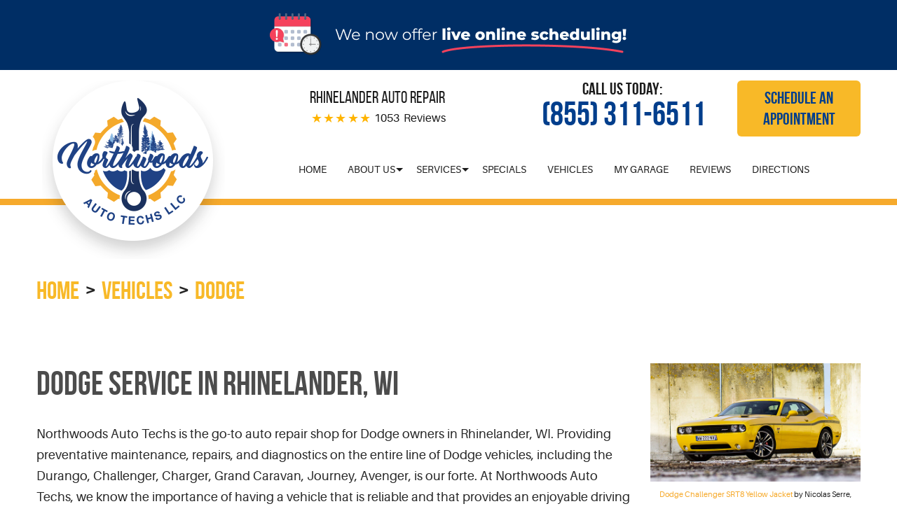

--- FILE ---
content_type: text/html; charset=utf-8
request_url: https://www.northwoodsautotechs.com/dodge-repair-services
body_size: 15346
content:
<!DOCTYPE HTML><html lang="en"><!-- HTML Copyright © 2026 Kukui Corporation. All rights reserved. --><head><meta charset="utf-8" /><meta name="viewport" content="width=device-width,initial-scale=1" /><title> Dodge Service in Rhinelander, WI - Northwoods Auto Techs LLC </title><link rel="canonical" href="https://www.northwoodsautotechs.com/dodge-repair-services" /><meta name="robots" content="index,follow" /><meta name="keywords" content="dodge service in rhinelander wi, dodge vehicles, auto repair" /><meta name="description" content="Northwoods Auto Techs is the go-to auto repair shop for Dodge owners in Rhinelander, WI. Providing preventative maintenance, repairs, and diagnostics on the entire line of Dodge vehicles." /><meta property="og:type" content="website" /><meta property="og:locale" content="en_US" /><meta property="og:site_name" content="Northwoods Auto Techs LLC" /><meta property="og:url" content="https://www.northwoodsautotechs.com/dodge-repair-services" /><meta property="og:title" content="Service and Repair of Dodge Vehicles - Northwoods Auto Techs LLC" /><meta property="og:description" content="We are the go-to auto repair shop for Dodge owners. Providing preventative maintenance, repairs, and diagnostics on the entire line of Dodge vehicles, including the Durango, Challenger, Charger, Grand Caravan, Journey, Avenger, is our forte." /><meta property="og:image" content="https://www.northwoodsautotechs.com/Files/images/og-image.jpg" /><link rel="alternate" type="application/rss+xml" href="https://www.northwoodsautotechs.com/rss" title="Northwoods Auto Techs LLC RSS" /><script type="application/ld+json">[{"@context":"https://schema.org","@type":"AutomotiveBusiness","name":"Northwoods Auto Techs LLC","alternateName":"Rhinelander Auto Repair","telephone":"+1 (855) 311-6511","currenciesAccepted":"USD","priceRange":"$$$","url":"https://www.northwoodsautotechs.com","logo":"https://www.northwoodsautotechs.com/Files/Images/logo.png","image":"https://www.northwoodsautotechs.com/Files/images/google-info-window.jpg","address":{"@type":"PostalAddress","name":"Northwoods Auto Techs LLC","streetAddress":"5 East Monico St.","addressLocality":"Rhinelander","addressRegion":"WI","addressCountry":"USA","postalCode":"54501"},"openingHours":["Mon-Fri 07:30-17:00"],"geo":{"@type":"GeoCoordinates","latitude":"45.6515542","longitude":"-89.4042958"},"hasmap":"https://www.google.com/maps/place/45.6515542,-89.4042958/@45.6515542,-89.4042958,17z","aggregateRating":{"@type":"AggregateRating","bestRating":"5","worstRating":"1","ratingCount":"1053","ratingValue":"5"},"sameAs":["https://www.google.com/search?rlz=1C1CHZL_enUS751US751&ei=St44XLmaPKua0gLf_b-ADg&q=northwoods+auto+techs&oq=northwoods+auto+techs&gs_l=psy-ab.3..0.1837.2558..3338...0.0..2.677.2862.1j1j1j5-4......0....1..gws-wiz.......33i160.K5eP6u9eCF8","https://www.facebook.com/northwoodsautotechs/","https://www.yelp.com/biz/northwoods-auto-techs-rhinelander-2","https://search.google.com/local/writereview?placeid=ChIJCdPJ_BWrVU0RS71aNP9mmVs","https://www.facebook.com/pg/northwoodsautotechs/reviews/?ref=page_internal","https://www.yelp.com/writeareview/biz/iQCdwFzVDlPjFYxsmMZuNw?return_url=%2Fbiz%2FiQCdwFzVDlPjFYxsmMZuNw&source=biz_details_war_button"]},{"@context":"https://schema.org","@type":"BreadcrumbList","itemListElement":[{"@type":"ListItem","position":"1","item":{"@id":"https://www.northwoodsautotechs.com","name":"Home"}},{"@type":"ListItem","position":"2","item":{"@id":"https://www.northwoodsautotechs.com/vehicles","name":"Vehicles"}},{"@type":"ListItem","position":"3","item":{"@id":"https://www.northwoodsautotechs.com/dodge-repair-services","name":"Dodge"}}]}]</script><!-- Global site tag (gtag.js) - Google Analytics --><script async src="https://www.googletagmanager.com/gtag/js?id=UA-131431772-44"></script><script> window.dataLayer = window.dataLayer || []; function gtag(){dataLayer.push(arguments);} gtag('js', new Date()); gtag('config', 'G-YLJEK8518G'); gtag('config', 'UA-131431772-44'); gtag('config', 'AW-764052315'); gtag('event', 'conversion', {'send_to': 'AW-764052315/TXXWCKfT75QBENuGquwC'}); </script><style type="text/css">/*! * Bootstrap v3.3.7 (http://getbootstrap.com) * Copyright 2011-2018 Twitter, Inc. * Licensed under MIT (https://github.com/twbs/bootstrap/blob/master/LICENSE) */ /*! * Generated using the Bootstrap Customizer (<none>) * Config saved to config.json and <none> */ /*! * Bootstrap v3.3.7 (http://getbootstrap.com) * Copyright 2011-2016 Twitter, Inc. * Licensed under MIT (https://github.com/twbs/bootstrap/blob/master/LICENSE) */ /*! normalize.css v3.0.3 | MIT License | github.com/necolas/normalize.css */ html{font-family:sans-serif;-ms-text-size-adjust:100%;-webkit-text-size-adjust:100%}body{margin:0}article,aside,details,figcaption,figure,footer,header,hgroup,main,menu,nav,section,summary{display:block}audio,canvas,progress,video{display:inline-block;vertical-align:baseline}audio:not([controls]){display:none;height:0}[hidden],template{display:none}a{background-color:transparent}a:active,a:hover{outline:0}abbr[title]{border-bottom:1px dotted}b,strong{font-weight:bold}dfn{font-style:italic}h1{font-size:2em;margin:.67em 0}mark{background:#ff0;color:#000}small{font-size:80%}sub,sup{font-size:75%;line-height:0;position:relative;vertical-align:baseline}sup{top:-.5em}sub{bottom:-.25em}img{border:0}svg:not(:root){overflow:hidden}figure{margin:1em 40px}hr{-webkit-box-sizing:content-box;-moz-box-sizing:content-box;box-sizing:content-box;height:0}pre{overflow:auto}code,kbd,pre,samp{font-family:monospace,monospace;font-size:1em}button,input,optgroup,select,textarea{color:inherit;font:inherit;margin:0}button{overflow:visible}button,select{text-transform:none}button,html input[type="button"],input[type="reset"],input[type="submit"]{-webkit-appearance:button;cursor:pointer}button[disabled],html input[disabled]{cursor:default}button::-moz-focus-inner,input::-moz-focus-inner{border:0;padding:0}input{line-height:normal}input[type="checkbox"],input[type="radio"]{-webkit-box-sizing:border-box;-moz-box-sizing:border-box;box-sizing:border-box;padding:0}input[type="number"]::-webkit-inner-spin-button,input[type="number"]::-webkit-outer-spin-button{height:auto}input[type="search"]{-webkit-appearance:textfield;-webkit-box-sizing:content-box;-moz-box-sizing:content-box;box-sizing:content-box}input[type="search"]::-webkit-search-cancel-button,input[type="search"]::-webkit-search-decoration{-webkit-appearance:none}fieldset{border:1px solid silver;margin:0 2px;padding:.35em .625em .75em}legend{border:0;padding:0}textarea{overflow:auto}optgroup{font-weight:bold}table{border-collapse:collapse;border-spacing:0}td,th{padding:0}*{-webkit-box-sizing:border-box;-moz-box-sizing:border-box;box-sizing:border-box}*:before,*:after{-webkit-box-sizing:border-box;-moz-box-sizing:border-box;box-sizing:border-box}html{font-size:10px;-webkit-tap-highlight-color:rgba(0,0,0,0)}body{font-family:"Helvetica Neue",Helvetica,Arial,sans-serif;font-size:16px;line-height:1.42857143;color:#333;background-color:#fff}input,button,select,textarea{font-family:inherit;font-size:inherit;line-height:inherit}a{color:#337ab7;text-decoration:none}a:hover,a:focus{color:#23527c;text-decoration:underline}a:focus{outline:5px auto -webkit-focus-ring-color;outline-offset:-2px}figure{margin:0}img{vertical-align:middle}.img-responsive{display:block;max-width:100%;height:auto}.img-rounded{border-radius:6px}.img-thumbnail{padding:4px;line-height:1.42857143;background-color:#fff;border:1px solid #ddd;border-radius:4px;-webkit-transition:all .2s ease-in-out;-o-transition:all .2s ease-in-out;transition:all .2s ease-in-out;display:inline-block;max-width:100%;height:auto}.img-circle{border-radius:50%}hr{margin-top:22px;margin-bottom:22px;border:0;border-top:1px solid #eee}.sr-only{position:absolute;width:1px;height:1px;margin:-1px;padding:0;overflow:hidden;clip:rect(0,0,0,0);border:0}.sr-only-focusable:active,.sr-only-focusable:focus{position:static;width:auto;height:auto;margin:0;overflow:visible;clip:auto}[role="button"]{cursor:pointer}.container{margin-right:auto;margin-left:auto;padding-left:12px;padding-right:12px}@media(min-width:768px){.container{width:744px}}@media(min-width:992px){.container{width:964px}}@media(min-width:1224px){.container{width:1200px}}@media(min-width:1620px){.container{width:1596px}}.container-fluid{margin-right:auto;margin-left:auto;padding-left:12px;padding-right:12px}.row{margin-left:-12px;margin-right:-12px}.col-xs-1,.col-sm-1,.col-md-1,.col-lg-1,.col-xs-2,.col-sm-2,.col-md-2,.col-lg-2,.col-xs-3,.col-sm-3,.col-md-3,.col-lg-3,.col-xs-4,.col-sm-4,.col-md-4,.col-lg-4,.col-xs-5,.col-sm-5,.col-md-5,.col-lg-5,.col-xs-6,.col-sm-6,.col-md-6,.col-lg-6,.col-xs-7,.col-sm-7,.col-md-7,.col-lg-7,.col-xs-8,.col-sm-8,.col-md-8,.col-lg-8,.col-xs-9,.col-sm-9,.col-md-9,.col-lg-9,.col-xs-10,.col-sm-10,.col-md-10,.col-lg-10,.col-xs-11,.col-sm-11,.col-md-11,.col-lg-11,.col-xs-12,.col-sm-12,.col-md-12,.col-lg-12{position:relative;min-height:1px;padding-left:12px;padding-right:12px}.col-xs-1,.col-xs-2,.col-xs-3,.col-xs-4,.col-xs-5,.col-xs-6,.col-xs-7,.col-xs-8,.col-xs-9,.col-xs-10,.col-xs-11,.col-xs-12{float:left}.col-xs-12{width:100%}.col-xs-11{width:91.66666667%}.col-xs-10{width:83.33333333%}.col-xs-9{width:75%}.col-xs-8{width:66.66666667%}.col-xs-7{width:58.33333333%}.col-xs-6{width:50%}.col-xs-5{width:41.66666667%}.col-xs-4{width:33.33333333%}.col-xs-3{width:25%}.col-xs-2{width:16.66666667%}.col-xs-1{width:8.33333333%}.col-xs-pull-12{right:100%}.col-xs-pull-11{right:91.66666667%}.col-xs-pull-10{right:83.33333333%}.col-xs-pull-9{right:75%}.col-xs-pull-8{right:66.66666667%}.col-xs-pull-7{right:58.33333333%}.col-xs-pull-6{right:50%}.col-xs-pull-5{right:41.66666667%}.col-xs-pull-4{right:33.33333333%}.col-xs-pull-3{right:25%}.col-xs-pull-2{right:16.66666667%}.col-xs-pull-1{right:8.33333333%}.col-xs-pull-0{right:auto}.col-xs-push-12{left:100%}.col-xs-push-11{left:91.66666667%}.col-xs-push-10{left:83.33333333%}.col-xs-push-9{left:75%}.col-xs-push-8{left:66.66666667%}.col-xs-push-7{left:58.33333333%}.col-xs-push-6{left:50%}.col-xs-push-5{left:41.66666667%}.col-xs-push-4{left:33.33333333%}.col-xs-push-3{left:25%}.col-xs-push-2{left:16.66666667%}.col-xs-push-1{left:8.33333333%}.col-xs-push-0{left:auto}.col-xs-offset-12{margin-left:100%}.col-xs-offset-11{margin-left:91.66666667%}.col-xs-offset-10{margin-left:83.33333333%}.col-xs-offset-9{margin-left:75%}.col-xs-offset-8{margin-left:66.66666667%}.col-xs-offset-7{margin-left:58.33333333%}.col-xs-offset-6{margin-left:50%}.col-xs-offset-5{margin-left:41.66666667%}.col-xs-offset-4{margin-left:33.33333333%}.col-xs-offset-3{margin-left:25%}.col-xs-offset-2{margin-left:16.66666667%}.col-xs-offset-1{margin-left:8.33333333%}.col-xs-offset-0{margin-left:0%}@media(min-width:768px){.col-sm-1,.col-sm-2,.col-sm-3,.col-sm-4,.col-sm-5,.col-sm-6,.col-sm-7,.col-sm-8,.col-sm-9,.col-sm-10,.col-sm-11,.col-sm-12{float:left}.col-sm-12{width:100%}.col-sm-11{width:91.66666667%}.col-sm-10{width:83.33333333%}.col-sm-9{width:75%}.col-sm-8{width:66.66666667%}.col-sm-7{width:58.33333333%}.col-sm-6{width:50%}.col-sm-5{width:41.66666667%}.col-sm-4{width:33.33333333%}.col-sm-3{width:25%}.col-sm-2{width:16.66666667%}.col-sm-1{width:8.33333333%}.col-sm-pull-12{right:100%}.col-sm-pull-11{right:91.66666667%}.col-sm-pull-10{right:83.33333333%}.col-sm-pull-9{right:75%}.col-sm-pull-8{right:66.66666667%}.col-sm-pull-7{right:58.33333333%}.col-sm-pull-6{right:50%}.col-sm-pull-5{right:41.66666667%}.col-sm-pull-4{right:33.33333333%}.col-sm-pull-3{right:25%}.col-sm-pull-2{right:16.66666667%}.col-sm-pull-1{right:8.33333333%}.col-sm-pull-0{right:auto}.col-sm-push-12{left:100%}.col-sm-push-11{left:91.66666667%}.col-sm-push-10{left:83.33333333%}.col-sm-push-9{left:75%}.col-sm-push-8{left:66.66666667%}.col-sm-push-7{left:58.33333333%}.col-sm-push-6{left:50%}.col-sm-push-5{left:41.66666667%}.col-sm-push-4{left:33.33333333%}.col-sm-push-3{left:25%}.col-sm-push-2{left:16.66666667%}.col-sm-push-1{left:8.33333333%}.col-sm-push-0{left:auto}.col-sm-offset-12{margin-left:100%}.col-sm-offset-11{margin-left:91.66666667%}.col-sm-offset-10{margin-left:83.33333333%}.col-sm-offset-9{margin-left:75%}.col-sm-offset-8{margin-left:66.66666667%}.col-sm-offset-7{margin-left:58.33333333%}.col-sm-offset-6{margin-left:50%}.col-sm-offset-5{margin-left:41.66666667%}.col-sm-offset-4{margin-left:33.33333333%}.col-sm-offset-3{margin-left:25%}.col-sm-offset-2{margin-left:16.66666667%}.col-sm-offset-1{margin-left:8.33333333%}.col-sm-offset-0{margin-left:0%}}@media(min-width:992px){.col-md-1,.col-md-2,.col-md-3,.col-md-4,.col-md-5,.col-md-6,.col-md-7,.col-md-8,.col-md-9,.col-md-10,.col-md-11,.col-md-12{float:left}.col-md-12{width:100%}.col-md-11{width:91.66666667%}.col-md-10{width:83.33333333%}.col-md-9{width:75%}.col-md-8{width:66.66666667%}.col-md-7{width:58.33333333%}.col-md-6{width:50%}.col-md-5{width:41.66666667%}.col-md-4{width:33.33333333%}.col-md-3{width:25%}.col-md-2{width:16.66666667%}.col-md-1{width:8.33333333%}.col-md-pull-12{right:100%}.col-md-pull-11{right:91.66666667%}.col-md-pull-10{right:83.33333333%}.col-md-pull-9{right:75%}.col-md-pull-8{right:66.66666667%}.col-md-pull-7{right:58.33333333%}.col-md-pull-6{right:50%}.col-md-pull-5{right:41.66666667%}.col-md-pull-4{right:33.33333333%}.col-md-pull-3{right:25%}.col-md-pull-2{right:16.66666667%}.col-md-pull-1{right:8.33333333%}.col-md-pull-0{right:auto}.col-md-push-12{left:100%}.col-md-push-11{left:91.66666667%}.col-md-push-10{left:83.33333333%}.col-md-push-9{left:75%}.col-md-push-8{left:66.66666667%}.col-md-push-7{left:58.33333333%}.col-md-push-6{left:50%}.col-md-push-5{left:41.66666667%}.col-md-push-4{left:33.33333333%}.col-md-push-3{left:25%}.col-md-push-2{left:16.66666667%}.col-md-push-1{left:8.33333333%}.col-md-push-0{left:auto}.col-md-offset-12{margin-left:100%}.col-md-offset-11{margin-left:91.66666667%}.col-md-offset-10{margin-left:83.33333333%}.col-md-offset-9{margin-left:75%}.col-md-offset-8{margin-left:66.66666667%}.col-md-offset-7{margin-left:58.33333333%}.col-md-offset-6{margin-left:50%}.col-md-offset-5{margin-left:41.66666667%}.col-md-offset-4{margin-left:33.33333333%}.col-md-offset-3{margin-left:25%}.col-md-offset-2{margin-left:16.66666667%}.col-md-offset-1{margin-left:8.33333333%}.col-md-offset-0{margin-left:0%}}@media(min-width:1224px){.col-lg-1,.col-lg-2,.col-lg-3,.col-lg-4,.col-lg-5,.col-lg-6,.col-lg-7,.col-lg-8,.col-lg-9,.col-lg-10,.col-lg-11,.col-lg-12{float:left}.col-lg-12{width:100%}.col-lg-11{width:91.66666667%}.col-lg-10{width:83.33333333%}.col-lg-9{width:75%}.col-lg-8{width:66.66666667%}.col-lg-7{width:58.33333333%}.col-lg-6{width:50%}.col-lg-5{width:41.66666667%}.col-lg-4{width:33.33333333%}.col-lg-3{width:25%}.col-lg-2{width:16.66666667%}.col-lg-1{width:8.33333333%}.col-lg-pull-12{right:100%}.col-lg-pull-11{right:91.66666667%}.col-lg-pull-10{right:83.33333333%}.col-lg-pull-9{right:75%}.col-lg-pull-8{right:66.66666667%}.col-lg-pull-7{right:58.33333333%}.col-lg-pull-6{right:50%}.col-lg-pull-5{right:41.66666667%}.col-lg-pull-4{right:33.33333333%}.col-lg-pull-3{right:25%}.col-lg-pull-2{right:16.66666667%}.col-lg-pull-1{right:8.33333333%}.col-lg-pull-0{right:auto}.col-lg-push-12{left:100%}.col-lg-push-11{left:91.66666667%}.col-lg-push-10{left:83.33333333%}.col-lg-push-9{left:75%}.col-lg-push-8{left:66.66666667%}.col-lg-push-7{left:58.33333333%}.col-lg-push-6{left:50%}.col-lg-push-5{left:41.66666667%}.col-lg-push-4{left:33.33333333%}.col-lg-push-3{left:25%}.col-lg-push-2{left:16.66666667%}.col-lg-push-1{left:8.33333333%}.col-lg-push-0{left:auto}.col-lg-offset-12{margin-left:100%}.col-lg-offset-11{margin-left:91.66666667%}.col-lg-offset-10{margin-left:83.33333333%}.col-lg-offset-9{margin-left:75%}.col-lg-offset-8{margin-left:66.66666667%}.col-lg-offset-7{margin-left:58.33333333%}.col-lg-offset-6{margin-left:50%}.col-lg-offset-5{margin-left:41.66666667%}.col-lg-offset-4{margin-left:33.33333333%}.col-lg-offset-3{margin-left:25%}.col-lg-offset-2{margin-left:16.66666667%}.col-lg-offset-1{margin-left:8.33333333%}.col-lg-offset-0{margin-left:0%}}.clearfix:before,.clearfix:after,.container:before,.container:after,.container-fluid:before,.container-fluid:after,.row:before,.row:after{content:" ";display:table}.clearfix:after,.container:after,.container-fluid:after,.row:after{clear:both}.center-block{display:block;margin-left:auto;margin-right:auto}.pull-right{float:right!important}.pull-left{float:left!important}.hide{display:none!important}.show{display:block!important}.invisible{visibility:hidden}.text-hide{font:0/0 a;color:transparent;text-shadow:none;background-color:transparent;border:0}.hidden{display:none!important}.affix{position:fixed}@-ms-viewport{width:device-width;}.visible-xs,.visible-sm,.visible-md,.visible-lg{display:none!important}.visible-xs-block,.visible-xs-inline,.visible-xs-inline-block,.visible-sm-block,.visible-sm-inline,.visible-sm-inline-block,.visible-md-block,.visible-md-inline,.visible-md-inline-block,.visible-lg-block,.visible-lg-inline,.visible-lg-inline-block{display:none!important}@media(max-width:767px){.visible-xs{display:block!important}table.visible-xs{display:table!important}tr.visible-xs{display:table-row!important}th.visible-xs,td.visible-xs{display:table-cell!important}}@media(max-width:767px){.visible-xs-block{display:block!important}}@media(max-width:767px){.visible-xs-inline{display:inline!important}}@media(max-width:767px){.visible-xs-inline-block{display:inline-block!important}}@media(min-width:768px) and (max-width:991px){.visible-sm{display:block!important}table.visible-sm{display:table!important}tr.visible-sm{display:table-row!important}th.visible-sm,td.visible-sm{display:table-cell!important}}@media(min-width:768px) and (max-width:991px){.visible-sm-block{display:block!important}}@media(min-width:768px) and (max-width:991px){.visible-sm-inline{display:inline!important}}@media(min-width:768px) and (max-width:991px){.visible-sm-inline-block{display:inline-block!important}}@media(min-width:992px) and (max-width:1619px){.visible-md{display:block!important}table.visible-md{display:table!important}tr.visible-md{display:table-row!important}th.visible-md,td.visible-md{display:table-cell!important}}@media(min-width:992px) and (max-width:1619px){.visible-md-block{display:block!important}}@media(min-width:992px) and (max-width:1619px){.visible-md-inline{display:inline!important}}@media(min-width:992px) and (max-width:1619px){.visible-md-inline-block{display:inline-block!important}}@media(min-width:1620px){.visible-lg{display:block!important}table.visible-lg{display:table!important}tr.visible-lg{display:table-row!important}th.visible-lg,td.visible-lg{display:table-cell!important}}@media(min-width:1620px){.visible-lg-block{display:block!important}}@media(min-width:1620px){.visible-lg-inline{display:inline!important}}@media(min-width:1620px){.visible-lg-inline-block{display:inline-block!important}}@media(max-width:767px){.hidden-xs{display:none!important}}@media(min-width:768px) and (max-width:991px){.hidden-sm{display:none!important}}@media(min-width:992px) and (max-width:1619px){.hidden-md{display:none!important}}@media(min-width:1620px){.hidden-lg{display:none!important}}.visible-print{display:none!important}@media print{.visible-print{display:block!important}table.visible-print{display:table!important}tr.visible-print{display:table-row!important}th.visible-print,td.visible-print{display:table-cell!important}}.visible-print-block{display:none!important}@media print{.visible-print-block{display:block!important}}.visible-print-inline{display:none!important}@media print{.visible-print-inline{display:inline!important}}.visible-print-inline-block{display:none!important}@media print{.visible-print-inline-block{display:inline-block!important}}@media print{.hidden-print{display:none!important}}@font-face{font-family:'Bebas Neue';src:url('https://cdn.kukui.com/fonts/bebas-neue/bebasneue_regular-webfont.eot');src:url('https://cdn.kukui.com/fonts/bebas-neue/bebasneue_regular-webfont.eot?#iefix') format('embedded-opentype'),url('https://cdn.kukui.com/fonts/bebas-neue/bebasneue_regular-webfont.woff2') format('woff2'),url('https://cdn.kukui.com/fonts/bebas-neue/bebasneue_regular-webfont.woff') format('woff'),url('https://cdn.kukui.com/fonts/bebas-neue/bebasneue_regular-webfont.ttf') format('truetype'),url('https://cdn.kukui.com/fonts/bebas-neue/bebasneue_regular-webfont.svg#bebas_neueregular') format('svg');font-weight:400;font-style:normal;font-display:swap}@font-face{font-family:'Bebas Neue';src:url('https://cdn.kukui.com/fonts/bebas-neue/bebasneue_bold-webfont.eot');src:url('https://cdn.kukui.com/fonts/bebas-neue/bebasneue_bold-webfont.eot?#iefix') format('embedded-opentype'),url('https://cdn.kukui.com/fonts/bebas-neue/bebasneue_bold-webfont.woff2') format('woff2'),url('https://cdn.kukui.com/fonts/bebas-neue/bebasneue_bold-webfont.woff') format('woff'),url('https://cdn.kukui.com/fonts/bebas-neue/bebasneue_bold-webfont.ttf') format('truetype'),url('https://cdn.kukui.com/fonts/bebas-neue/bebasneue_bold-webfont.svg#bebas_neuebold') format('svg');font-weight:700;font-style:normal;font-display:swap}@font-face{font-family:'Cormorant';src:url('https://cdn.kukui.com/fonts/cormorant/cormorantgaramond-bolditalic-webfont.eot');src:url('https://cdn.kukui.com/fonts/cormorant/cormorantgaramond-bolditalic-webfont.eot?#iefix') format('embedded-opentype'),url('https://cdn.kukui.com/fonts/cormorant/cormorantgaramond-bolditalic-webfont.woff2') format('woff2'),url('https://cdn.kukui.com/fonts/cormorant/cormorantgaramond-bolditalic-webfont.woff') format('woff'),url('https://cdn.kukui.com/fonts/cormorant/cormorantgaramond-bolditalic-webfont.ttf') format('truetype'),url('https://cdn.kukui.com/fonts/cormorant/cormorantgaramond-bolditalic-webfont.svg#cormorant_garamondbold_italic') format('svg');font-weight:700;font-style:italic;font-display:swap}@font-face{font-family:'Aileron';src:url('https://cdn.kukui.com/fonts/aileron/aileron-regular-webfont.eot');src:url('https://cdn.kukui.com/fonts/aileron/aileron-regular-webfont.eot?#iefix') format('embedded-opentype'),url('https://cdn.kukui.com/fonts/aileron/aileron-regular-webfont.woff2') format('woff2'),url('https://cdn.kukui.com/fonts/aileron/aileron-regular-webfont.woff') format('woff'),url('https://cdn.kukui.com/fonts/aileron/aileron-regular-webfont.ttf') format('truetype'),url('https://cdn.kukui.com/fonts/aileron/aileron-regular-webfont.svg#aileronregular') format('svg');font-weight:400;font-style:normal;font-display:swap}@font-face{font-family:'Aileron';src:url('https://cdn.kukui.com/fonts/aileron/aileron-italic-webfont.eot');src:url('https://cdn.kukui.com/fonts/aileron/aileron-italic-webfont.eot?#iefix') format('embedded-opentype'),url('https://cdn.kukui.com/fonts/aileron/aileron-italic-webfont.woff2') format('woff2'),url('https://cdn.kukui.com/fonts/aileron/aileron-italic-webfont.woff') format('woff'),url('https://cdn.kukui.com/fonts/aileron/aileron-italic-webfont.ttf') format('truetype'),url('https://cdn.kukui.com/fonts/aileron/aileron-italic-webfont.svg#aileronitalic') format('svg');font-weight:400;font-style:italic;font-display:swap}@font-face{font-family:'Aileron';src:url('https://cdn.kukui.com/fonts/aileron/aileron-bold-webfont.eot');src:url('https://cdn.kukui.com/fonts/aileron/aileron-bold-webfont.eot?#iefix') format('embedded-opentype'),url('https://cdn.kukui.com/fonts/aileron/aileron-bold-webfont.woff2') format('woff2'),url('https://cdn.kukui.com/fonts/aileron/aileron-bold-webfont.woff') format('woff'),url('https://cdn.kukui.com/fonts/aileron/aileron-bold-webfont.ttf') format('truetype'),url('https://cdn.kukui.com/fonts/aileron/aileron-bold-webfont.svg#aileronbold') format('svg');font-weight:700;font-style:normal;font-display:swap}@font-face{font-family:'cms';src:url('/Themes/Automotive/Assets/fonts/cms/cms.eot');src:url('/Themes/Automotive/Assets/fonts/cms/cms.eot?#iefix') format('embedded-opentype'),url('/Themes/Automotive/Assets/fonts/cms/cms.woff') format('woff'),url('/Themes/Automotive/Assets/fonts/cms/cms.ttf') format('truetype'),url('/Themes/Automotive/Assets/fonts/cms/cms.svg') format('svg');font-style:normal;font-weight:normal}.live-scheduler-banner{background-color:#002e65;background-image:url(/Themes/Automotive/Assets/images/live-scheduler-banner_1.png);background-position:center;height:100px;margin:0 auto;max-width:1920px}@media(max-width:670px){.live-scheduler-banner{background-position:center top;background-size:cover;height:60px}}@media(max-width:440px){.live-scheduler-banner{background-image:url(/Themes/Automotive/Assets/images/live-scheduler-banner_1m.png);background-position:center bottom;background-repeat:no-repeat;background-size:contain;height:105px;padding-top:105px}}*{outline:0;margin:0;border:0;padding:0}html,body,div,span,applet,object,embed,iframe,h1,h2,h3,h4,h5,h6,p,blockquote,pre,a,abbr,acronym,address,big,cite,code,del,dfn,em,img,ins,kbd,q,s,samp,small,strike,strong,sub,sup,tt,var,b,u,i,center,dl,dt,dd,ol,ul,li,fieldset,form,label,legend,table,caption,tbody,tfoot,thead,tr,th,td,article,aside,canvas,details,figure,figcaption,footer,header,hgroup,menu,nav,output,ruby,section,summary,time,mark,audio,video{background:transparent;font-size:100%;vertical-align:baseline}body{line-height:1;font-size:16px}article,aside,details,figcaption,figure,footer,header,hgroup,menu,nav,section{display:block}table{border-collapse:collapse;border-spacing:0}blockquote,q{quotes:none}q:before,q:after,blockquote:before,blockquote:after{content:'';content:none}input,select{border:1px solid #b7b7b7;vertical-align:middle}textarea{border:1px solid #b7b7b7;vertical-align:top}a:hover,a:active,a:focus{outline:0!important}body img{max-width:100%;height:auto}.section-wrapper{max-width:1920px;margin:0 auto;text-align:center}.row-responsive{position:relative}.col-no-padding{padding:0!important}.module{margin-bottom:2em}.uic-hidden{display:none}.uic-active,.uic-visible{display:initial}.top-banner-wrapper{display:flex;justify-content:center}.closure-banner{flex-basis:100%;max-width:100%;padding:30px 10px;background-color:#f8b928;text-align:center}.closure-banner h3{margin:0 auto;font:700 2.4em/1.1 'Bebas Neue',Arial,sans-serif;max-width:80%;text-align:center}.closure-banner span{color:#003e8c;margin:0 auto;font:700 1.125em/1.4 'Bebas Neue',Arial,sans-serif}@media(max-width:690px){.closure-banner h3{padding-top:20px;font-size:1.7em}}.header{position:relative;z-index:2;padding-top:15px;background-color:#fff;border-bottom:9px solid #f6aa2c;text-align:center}.header .hd-logo-wrapper{position:relative;margin-top:56px;margin-bottom:20px}.hd-logo-wrapper a{display:inline-block;max-width:100%}.hd-logo-wrapper img{display:block;width:261px;height:auto;max-width:100%;margin:0 auto}.hd-review{margin-top:6px;margin-bottom:16px}.hd-phone-wrapper{margin-bottom:16px}.hd-review .header-keywords{display:inline-block;margin:0 4px 0 0;color:#1b1b1b;font:400 1.5em/1.5 'Bebas Neue',Arial,sans-serif;vertical-align:middle}.hd-review .reviews-rating{display:inline-block;vertical-align:middle}.hd-review .reviews-rating:before{display:inline-block;content:'★★★★★';padding-right:4px;color:#ffb400;font:400 1.125em/1 Arial,sans-serif;letter-spacing:.07em;vertical-align:middle}.hd-review .reviews-rating a{display:inline-block;color:#1b1b1b;font:400 1em/1.5 'Aileron',Arial,sans-serif;text-decoration:none;vertical-align:middle}.hd-review .reviews-rating a:hover{text-decoration:underline}.hd-phone-wrapper span{display:inline-block;color:#1b1b1b;font:700 1.5em/1 'Bebas Neue',Arial,sans-serif;vertical-align:middle}.hd-phone-wrapper a{display:inline-block;color:#003e8c;font:700 3em/1 'Bebas Neue',Arial,sans-serif;text-decoration:none;vertical-align:middle;-moz-transition:all .3s ease-in-out;-o-transition:all .3s ease-in-out;-webkit-transition:all .3s ease-in-out;transition:all .3s ease-in-out}.hd-phone-wrapper a strong{display:block;color:inherit;font:inherit}.hd-phone-wrapper a:hover{color:#bf1d22}.hd-appointments-wrapper .btn{max-width:265px;letter-spacing:normal}.nav-trigger{display:block;position:fixed;top:10px;right:10px;z-index:901;width:50px;height:45px;padding:10px;background:#343434;background:rgba(52,52,52,.75);color:rgba(0,0,0,0);font-size:.01em}.nav-trigger .icon,.nav-trigger .icon:before,.nav-trigger .icon:after{position:relative;display:block;width:100%;height:20%;background:#fff;content:"";font-size:0;border-radius:5px}.nav-trigger .icon:before{top:-200%;height:100%}.nav-trigger .icon:after{bottom:-100%;height:100%}.nav{z-index:500;position:relative;width:100%;height:auto}.nav ul{list-style:none;margin:0}.nav li{position:relative}.nav li:hover>ul,.nav li:focus>ul,.nav li:active>ul{display:block}.nav a{display:inline-block;text-decoration:none}.nav li.static{display:inline-block}.nav li a{position:relative;display:block;padding:8px 15px;border-radius:5px;color:#1b1b1b;font:400 14px/24px 'Aileron',Arial,sans-serif;text-transform:uppercase;text-decoration:none;-moz-transition:all .3s ease-in-out;-o-transition:all .3s ease-in-out;-webkit-transition:all .3s ease-in-out;transition:all .3s ease-in-out}.nav li a:hover,.nav li:hover>a,.nav li a.selected{color:#f6aa2c}.nav ul.dynamic{position:absolute;top:100%;left:0;display:none;z-index:510;min-width:220px;border-radius:5px;background-color:#f7f7f7}.nav li.dynamic{display:block;text-align:left}.nav li.has-dynamic:before{content:"";position:absolute;top:18px;right:4px;display:block;z-index:2;border:5px solid transparent;border-top:5px solid #1b1b1b;-moz-transition:all .3s ease-in-out;-o-transition:all .3s ease-in-out;-webkit-transition:all .3s ease-in-out;transition:all .3s ease-in-out}.nav li.has-dynamic:hover:before,.nav li.selected.has-dynamic:before{border-top:5px solid #f6aa2c}.nav li.dynamic.has-dynamic:before{right:10px}.nav li.dynamic.has-dynamic a{padding-right:20px}@media(min-width:992px){.nav-trigger{display:none}}@media(max-width:991px){.nav{position:fixed;z-index:900;top:0;right:-60%;overflow-y:auto;width:60%;height:100%;border-left:1px solid #eee;background:#f5f5f5}.nav.nav-hidden,.nav.nav-visible{-moz-transition-duration:.5s;-webkit-transition-duration:.5s;-o-transition-duration:.5s;transition-duration:.5s}.nav.nav-visible{right:0;-moz-transition-timing-function:ease-in;-webkit-transition-timing-function:ease-in;-o-transition-timing-function:ease-in;transition-timing-function:ease-in}.nav.nav-hidden{right:-60%;-moz-transition-timing-function:cubic-bezier(0,1,.5,1);-webkit-transition-timing-function:cubic-bezier(0,1,.5,1);-o-transition-timing-function:cubic-bezier(0,1,.5,1);transition-timing-function:cubic-bezier(0,1,.5,1)}.nav ul{position:static!important;margin:0 0 0 20px;min-width:0!important;background:none!important;text-align:left}.nav ul.static{margin:55px 0 5px 10px}.nav li{display:block!important;background:none!important;text-align:left}.nav a{display:inline-block;width:auto;color:#fff}}body .main{position:relative;z-index:1}.breadcrumbs{margin:1em 0 .75em;color:#252525;font:700 28px/1.25 'Aileron',Arial,sans-serif;text-transform:uppercase;list-style:none}.breadcrumbs li{display:inline-block;color:#252525;font:700 28px/1.25 'Bebas Neue',Arial,sans-serif}.breadcrumbs li+li:before{display:inline-block;padding:0 .25em;content:">"}.breadcrumbs a{color:#f8b928;text-decoration:none}.breadcrumbs a:hover{text-decoration:underline}.btn,.entry-content .btn,.module-reviewsslider .link,.module-appointmentsform .coupon .link-print{display:inline-block;width:100%;max-width:100%;margin:0 auto 20px;padding:10px 12px;border:none;border-radius:6px;background-color:#f8b928;color:#003e8c;font:800 24px/1.25 'Bebas Neue',Arial,sans-serif;letter-spacing:.1em;text-align:center;text-decoration:none;text-transform:uppercase;-webkit-transition:all .3s ease-in 0s;-moz-transition:all .3s ease-in 0s;-o-transition:all .3s ease-in 0s;transition:all .3s ease-in 0s}.btn:hover,.btn:focus,.btn:active,.entry-content .btn:hover,.entry-content .btn:focus,.entry-content .btn:active,.module-reviewsslider .link:hover,.module-reviewsslider .link:focus,.module-reviewsslider .link:active,.module-appointmentsform .coupon .link-print:hover,.module-appointmentsform .coupon .link-print:focus,.module-appointmentsform .coupon .link-print:active{color:#fff;text-decoration:none;-webkit-box-shadow:0 5px 20px 0 rgba(255,220,115,.5);-moz-box-shadow:0 5px 20px 0 rgba(255,220,115,.5);box-shadow:0 5px 20px 0 rgba(255,220,115,.5)}.btn:disabled,.btn:disabled:hover,.btn.disabled,.btn.disabled:hover{background-color:#ccc;color:#fff;cursor:not-allowed}.btn.btn-submit{width:100%}.btn.btn-long{width:auto;padding:10px 36px;max-width:100%}.btn.btn-secondary{width:auto}.btn.btn-tertiary{width:244px}.module-appointmentsform .coupon a.link-print{max-width:244px}.entry-content{margin:3em 0 1.5em;color:#272727;font-size:18px;font-family:'Aileron',Arial,sans-serif;font-weight:400;line-height:1.875em}.template-home .entry-content{margin-top:1em}.entry-content * *{font-size:1em}.entry-content h1,.entry-content h2,.entry-content h3,.entry-content h4,.entry-content h5,.entry-content h6{margin:0;color:#4c4c4c;font-family:'Bebas Neue',Arial,sans-serif;font-weight:700;line-height:1.2em;text-transform:uppercase}.entry-content h1 strong,.entry-content h2 strong,.entry-content h3 strong,.entry-content h4 strong,.entry-content h5 strong,.entry-content h6 strong{display:block;color:#003e8c;font-size:1.25em;font-weight:700;font-style:italic;font-family:'Cormorant',Arial,sans-serif;line-height:1em;text-transform:none}.entry-content h1{margin-bottom:.5em;font-size:2em}.entry-content h2{margin-bottom:.6em;font-size:2em}.entry-content h3{margin-bottom:.75em;font-size:1.75em}.entry-content h4{margin-bottom:.4em;font-size:1.5em}.entry-content h5{margin-bottom:.4em;font-size:1.375em}.entry-content h6{margin-bottom:.4em;font-size:1.25em}body .left,body .right,body .align-left,body .align-right,body .entry-content .left,body .entry-content .right,body .entry-content .align-left,body .entry-content .align-right{display:block;float:none;margin:0 auto 1em;text-align:center}.entry-content .center,.entry-content .align-center{display:block;clear:both;margin-left:auto;margin-right:auto;text-align:center}.entry-content .left img,.entry-content .right img,.entry-content .center img,.entry-content .align-left img,.entry-content .align-right img,.entry-content .align-center img{margin:0}.entry-content .clear:after,.entry-content .clear:before{content:" ";display:table}.entry-content .clear:after{clear:both}.entry-content .text-left{text-align:left}.entry-content .text-right{text-align:right}.entry-content .text-center{text-align:center}.entry-content .text-justify{text-align:justify}.entry-content p,.entry-content ul,.entry-content ol,.entry-content dl,.entry-content table,.entry-content pre,.entry-content fieldset,.entry-content address,.entry-content blockquote{font:400 18px/30px 'Aileron',Arial,sans-serif;color:#272727;margin-bottom:1.75em}.entry-content img{display:inline-block;max-width:100%;height:auto;margin-bottom:.75em;border:none;vertical-align:top;-webkit-box-sizing:border-box;-moz-box-sizing:border-box;box-sizing:border-box}.entry-content img.bordered{border:0;padding:0;max-width:100%;background:transparent!important}hr{margin:1.2em auto;border:0;border-top:1px solid #464646}.module-careerform input[type="file"]{display:block;margin:20px auto 40px}ul.two-column-layout,.entry-content ul.two-column-layout,ul.three-column-layout,.entry-content ul.three-column-layout,ul.four-column-layout,.entry-content ul.four-column-layout{margin:0}.entry-content .vehicles-list{text-align:center}.entry-content .vehicles-list img{display:inline-block;margin:0 15px 36px;vertical-align:top}.rating{display:inline-block;position:relative;z-index:1;font-size:0;vertical-align:middle}.rating:before,.rating:after{display:inline-block;overflow:hidden;position:relative;top:0;left:0;color:#a1a7a8;font:20px/1.4em 'cms';letter-spacing:.2em;content:'';white-space:nowrap;text-indent:.2em}.rating:after{position:absolute;color:#ffb400}.rating.rating-00:after{width:0}.rating.rating-05:after{width:11.5%}.rating.rating-10:after{width:20%}.rating.rating-15:after{width:30.75%}.rating.rating-20:after{width:40%}.rating.rating-25:after{width:50.25%}.rating.rating-30:after{width:60%}.rating.rating-35:after{width:69.25%}.rating.rating-40:after{width:80%}.rating.rating-45:after{width:88.75%}.rating.rating-50:after{width:100%}.rating.rating-scale{list-style:none;font-size:2.5em;padding:0 .1em;margin-bottom:1em;margin-left:.585em;width:5.85em;height:1em}.rating.rating-scale:before,.rating.rating-scale:after{z-index:-1;position:absolute;top:0;left:0;font-size:inherit;line-height:1em;letter-spacing:.2em}.rating.rating-scale li{position:absolute;top:0;left:-10%;float:left;margin:0 .1em;width:10%;height:100%}.rating.rating-scale li+li{visibility:visible;position:static;left:0;margin:0}.rating.rating-scale input[type="radio"]{display:block;height:100%;width:100%;opacity:0;filter:alpha(opacity=0)}.rating.rating-scale label{display:none}.owl-nav .owl-prev,.owl-nav .owl-next,.navigation .owl-prev,.navigation .owl-next{position:static;display:inline-block;width:40px;height:40px;margin:15px 12px;border-radius:50%;background-color:#f6aa2c;cursor:pointer;-moz-transition:all .3s ease-in-out;-o-transition:all .3s ease-in-out;-webkit-transition:all .3s ease-in-out;transition:all .3s ease-in-out}.owl-nav .owl-prev:after,.owl-nav .owl-next:after,.navigation .owl-prev:after,.navigation .owl-next:after{display:block;color:#003e8c;font:32px/40px 'cms';text-align:center;-moz-transition:all .3s ease-in-out;-o-transition:all .3s ease-in-out;-webkit-transition:all .3s ease-in-out;transition:all .3s ease-in-out}.owl-nav .owl-prev:after,.navigation .owl-prev:after{content:''}.owl-nav .owl-next:after,.navigation .owl-next:after{content:''}.owl-nav .owl-prev:hover,.owl-nav .owl-next:hover,.navigation .owl-prev:hover,.navigation .owl-next:hover{cursor:pointer}.owl-nav .owl-prev:hover:after,.owl-nav .owl-next:hover:after,.navigation .owl-prev:hover:after,.navigation .owl-next:hover:after{color:#fff}.progress{margin:15px 0 0;width:100%;text-align:center}.progress .owl-dot{display:inline-block;margin:0 .5em;width:13px;height:13px;background-color:#fff;content:"";-webkit-border-radius:100%;-moz-border-radius:100%;border-radius:100%;-webkit-transition:all .3s ease-in-out;-moz-transition:all .3s ease-in-out;-o-transition:all .3s ease-in-out;transition:all .3s ease-in-out}.progress .owl-dot:hover{background-color:#f6aa2c;cursor:pointer}.progress .owl-dot.active{background-color:#f6aa2c;cursor:default}.scrollToTop{position:fixed;display:none;bottom:15px;right:15px;width:40px;height:40px;text-align:center;text-decoration:none;background:url('[data-uri]') no-repeat bottom center;z-index:20;opacity:.5;-ms-filter:"progid:DXImageTransform.Microsoft.Alpha(Opacity=50)";filter:alpha(opacity=50);color:transparent;font-size:0;-webkit-transition:opacity .4s ease-out,visibility .2s .1s linear;-moz-transition:opacity .4s ease-out,visibility .2s .1s linear;-o-transition:opacity .4s ease-out,visibility .2s .1s linear;transition:opacity .4s ease-out,visibility .2s .1s linear}.scrollToTop:hover{opacity:1;-ms-filter:"progid:DXImageTransform.Microsoft.Alpha(Opacity=100)";filter:alpha(opacity=100)}@media(min-width:768px){.entry-content h1,.entry-content h2{font-size:2.667em}.header .hd-logo-wrapper{margin-top:24px}body .align-left,body .entry-content .left,body .entry-content .align-left{float:left;margin-right:1.5em;margin-bottom:1em}body .align-right,body .entry-content .right,body .entry-content .align-right{float:right;margin-left:1.5em;margin-bottom:1em}body .entry-content .align-left.align-left-wide,body .entry-content .align-right.align-right-wide{float:none;margin:0 auto 1em}.entry-content img.bordered{padding:10px;background:#fff;border:1px solid #aaa;box-shadow:0 5px 10px 0 rgba(0,0,0,.12)}.entry-content img.shadowed-img{box-shadow:5px 5px 12px 0 rgba(0,0,0,.12)}.breadcrumbs,.breadcrumbs li{font-size:36px}.two-column-layout,.entry-content .two-column-layout,.four-column-layout,.entry-content .four-column-layout{display:inline-block;width:47.5%;margin:0;vertical-align:top}.two-column-layout+.two-column-layout,.entry-content .two-column-layout+.two-column-layout{margin:0 0 0 4.5%}.three-column-layout,.entry-content .three-column-layout{display:inline-block;width:30%;margin:0;vertical-align:top}.three-column-layout+.three-column-layout,.entry-content .three-column-layout+.three-column-layout{margin:0 0 0 5%}}@media(min-width:992px){.nav-wrapper{display:block}.hd-nav-wrapper{padding:0}.nav ul.dynamic{-webkit-box-shadow:5px 5px 10px 0 rgba(0,5,13,.14);-moz-box-shadow:5px 5px 10px 0 rgba(0,5,13,.14);box-shadow:5px 5px 10px 0 rgba(0,5,13,.14)}.nav li.static>a{padding:8px 15px}.nav ul.dynamic ul{top:-1px;left:100%}.nav li.static:nth-last-of-type(-n+2) ul{right:0;left:unset}.nav li.static:nth-last-of-type(-n+2) li.has-dynamic>ul{right:100%}}@media(min-width:1224px){.breadcrumbs{margin-top:2.75em}.header .hd-logo-wrapper{margin-top:0}.hd-logo-wrapper a{position:absolute;top:0;left:0;right:0;margin:auto}.hd-nav-wrapper{padding-top:7px;padding-bottom:22px}.four-column-layout,.entry-content .four-column-layout{display:inline-block;width:23%;margin:0;vertical-align:top}.four-column-layout+.four-column-layout,.entry-content .four-column-layout+.four-column-layout{margin:0 0 0 2.5%}body .entry-content .align-left.align-left-wide{float:left;margin-right:1.5em;margin-bottom:1em}body .entry-content .align-right.align-right-wide{float:right;margin-left:1.5em;margin-bottom:1em}}@media(min-width:1620px){.nav li.static{margin:0 9px}}@media(min-width:768px) and (max-width:991px){.two-column-layout.two-column-wide,.entry-content .two-column-layout.two-column-wide{display:block;width:100%}.two-column-layout.two-column-wide+.two-column-layout.two-column-wide,.entry-content .two-column-layout.two-column-wide+.two-column-layout.two-column-wide{margin:0}}@media(min-width:768px) and (max-width:1223px){.four-column-layout,.entry-content .four-column-layout:nth-child(2n){margin:0 0 0 4.5%}}@media(max-width:991px){.header .hd-logo-wrapper{margin-bottom:0;margin-top:0}}</style><style type="text/css">.module-couponslist .coupon{position:relative;margin:45px 0;padding:20px 16px 15px;border-radius:15px;background-color:#003e8c;-webkit-box-shadow:2px 2px 20px 0 rgba(120,120,120,.15);-moz-box-shadow:2px 2px 20px 0 rgba(120,120,120,.15);box-shadow:2px 2px 20px 0 rgba(120,120,120,.15);text-align:center}.module-couponslist .coupon:before{position:absolute;content:'';top:-25px;bottom:-25px;left:0;right:0;display:block;z-index:-1;border-radius:15px;background-color:#f6aa2c}.module-couponslist .title{position:relative;margin-bottom:1em;color:#fff;font:italic 700 2em/1 'Cormorant',Arial,sans-serif}.module-couponslist .title b,.module-couponslist .title strong{color:#fff;font:700 1.25em/1 'Bebas Neue',Arial,sans-serif;text-transform:uppercase}.module-couponslist .content{margin:0 .75em 1.75em;color:#eaecee;font:400 1em/1.625 'Aileron',Arial,sans-serif}.module-couponslist .content a{color:#f6aa2c;text-decoration:none}.module-couponslist .content a:hover{color:#baa}.module-couponslist .actions{overflow:auto}.module-couponslist .btn-redeem{display:block;width:244px;max-width:100%;margin:0 auto 1.75em}.module-couponslist .link-print{display:none;float:right;margin-right:12px;color:#ddd;font:400 1em/1.4 'Aileron',Arial,sans-serif;text-decoration:underline;-webkit-transition:all .5s ease 0s;-moz-transition:all .5s ease 0s;-o-transition:all .5s ease 0s;transition:all .5s ease 0s}.module-couponslist .link-print:before{position:relative;content:'';display:inline-block;margin-right:4px;color:#ddd;font:1.25em/1 'cms';text-decoration:none;-webkit-transition:all .5s ease 0s;-moz-transition:all .5s ease 0s;-o-transition:all .5s ease 0s;transition:all .5s ease 0s}.module-couponslist .link-print:hover,.module-couponslist .link-print:hover:before{color:#f8b928}.module-couponslist .coupon:hover .link-print{display:block}.module-couponslist .expiration{float:left;margin-left:12px;color:#ddd;font:400 1em/1.5 'Aileron',Arial,sans-serif}.hp-coupons-wrapper .hp-coupon-inner{position:relative;margin:20px 0;background-color:#003e8c;border-radius:15px}.hp-coupons-wrapper .module-couponslist .coupon{padding:60px 15px 30px;margin:0;background:none;box-shadow:none}.hp-coupon-title{margin:0 0 8px;color:#fff;font:400 2.25em/1 'Bebas Neue',Arial,sans-serif;text-transform:uppercase}.hp-coupons-wrapper .module-couponslist .coupon:before{display:none}.hp-coupons-wrapper .module-couponslist .title{position:relative;margin:0 0 30px}.module-couponslist .content{margin:0 0 1.75em}.hp-coupons-wrapper .module-couponslist .actions{overflow:visible;text-align:center}.hp-coupons-wrapper .module-couponslist .btn-redeem{margin:0 auto 20px}.hp-coupons-wrapper .coupons-link{display:inline-block;color:#fff;font:700 1.5em/1 'Bebas Neue',Arial,sans-serif;letter-spacing:.1em;text-transform:uppercase;text-decoration:underline;-webkit-transition:all .3s ease-in-out;-moz-transition:all .3s ease-in-out;-o-transition:all .3s ease-in-out;transition:all .3s ease-in-out}.hp-coupons-wrapper .coupons-link:focus,.hp-coupons-wrapper .coupons-link:hover{color:#f6aa2c;text-decoration:underline}@media(min-width:768px){.hp-coupons-wrapper .hp-coupon-outer{position:relative;z-index:2;margin:20px 0;padding:0 35px;border-radius:15px;background-color:#f6aa2c;-webkit-transform:skewX(-4deg);transform:skewX(-4deg)}.hp-coupons-wrapper .hp-coupon-inner .coupon{-webkit-transform:skewX(4deg);transform:skewX(4deg)}}@media(min-width:1224px){.hp-coupons-wrapper .hp-coupon-outer{margin-top:-60px}.hp-coupons-wrapper .flex.coupon{padding-left:24px;padding-right:24px;overflow:hidden;-webkit-flex-wrap:nowrap;-ms-flex-wrap:nowrap;flex-wrap:nowrap;flex-direction:row;justify-content:space-between;text-align:left}.hp-coupons-wrapper .hp-coupon-info{margin-right:24px;padding:32px 24px 40px 0;border-right:1px dashed #5a99f2}.hp-coupons-wrapper .module-couponslist .title{font-size:3em}.module-couponslist .coupon-col-wrapper:nth-child(3n+1){clear:left}}@media(min-width:1620px){.hp-coupons-wrapper .hp-coupon-outer{margin-top:-102px}.hp-coupons-wrapper .hp-coupon-inner{padding:0 60px}.hp-coupons-wrapper .module-couponslist .coupon{padding-top:28px}.hp-coupons-wrapper .hp-coupon-info{margin-right:48px;padding-right:48px}}@media(min-width:768px) and (max-width:1223px){.module-couponslist .coupon-col-wrapper:nth-child(2n+1){clear:left}}</style><meta name="theme-color" content="#f31434"><link type="image/x-icon" href="https://www.northwoodsautotechs.com/favicon.ico?v=2" rel="shortcut icon" /></head><body class="page page-dodge-repair-services template template-landingpage" itemscope="itemscope" itemtype="https://schema.org/AutomotiveBusiness"><meta itemprop="name" content="Northwoods Auto Techs LLC" /><meta itemprop="alternateName" content="Rhinelander Auto Repair" /><meta itemprop="image" content="https://www.northwoodsautotechs.com/Files/images/google-info-window.jpg" /><meta itemprop="telephone" content="+1 (855) 311-6511" /><meta itemprop="priceRange" content="$$$" /><!--[if lt IE 9]><script type="text/javascript" src="https://oss.maxcdn.com/html5shiv/3.7.2/html5shiv.min.js"></script><script type="text/javascript" src="https://oss.maxcdn.com/respond/1.4.2/respond.min.js"></script><![endif]--><form method="post" action="./dodge-repair-services" id="ctl04" class="wrapper"><div class="aspNetHidden"><input type="hidden" name="__EVENTTARGET" id="__EVENTTARGET" value="" /><input type="hidden" name="__EVENTARGUMENT" id="__EVENTARGUMENT" value="" /><input type="hidden" name="__VIEWSTATE" id="__VIEWSTATE" value="VDc3R/mTN0sYPu0SpItNrnvdJKpHAS+/q2Mo4nYT8tHdfnp+7AEugFTUkraKFvPsSCYs8Pe/wdg5EEuCSo6oY+EkznpHYVR12nYkLi0eoWQ=" /></div><script data-uic-fixedscript="">window.sclDataSource ={"inDebugMode":false,"inEditMode":false,"locations":[{"id":"Northwoods Auto Techs LLC","name":"Northwoods Auto Techs LLC","street":"5 East Monico St.","city":"Rhinelander","region":"WI","zip":"54501","imageurl":"/Files/Images/google-info-window.jpg","url":"http://www.northwoodsautotechs.com/","lat":"45.6515542","lng":"-89.4042958","phone":"(855) 311-6511","worktime":{"locationID":"Northwoods Auto Techs LLC","hoursOffset":0,"daysOffset":14,"workingDays":[{"code":1,"intervals":[{"open":"07:30","close":"17:00"}]},{"code":2,"intervals":[{"open":"07:30","close":"17:00"}]},{"code":3,"intervals":[{"open":"07:30","close":"17:00"}]},{"code":4,"intervals":[{"open":"07:30","close":"17:00"}]},{"code":5,"intervals":[{"open":"07:30","close":"17:00"}]}],"enabledDays":[],"disabledDays":[]},"formatedworktime":"Mon - Fri: 7:30 AM - 5:00 PM"}],"appointments":{"worktime":[{"locationID":"Northwoods Auto Techs LLC","hoursOffset":0,"daysOffset":14,"workingDays":[{"code":1,"intervals":[{"open":"07:30","close":"17:00"}]},{"code":2,"intervals":[{"open":"07:30","close":"17:00"}]},{"code":3,"intervals":[{"open":"07:30","close":"17:00"}]},{"code":4,"intervals":[{"open":"07:30","close":"17:00"}]},{"code":5,"intervals":[{"open":"07:30","close":"17:00"}]}],"enabledDays":[],"disabledDays":[]}]},"directions":{"apikey":""}};</script><div class="live-scheduler-banner"></div><header class="header section-wrapper"><div class="container"><div class="row"><div class="col-xs-12 col-lg-3 hd-logo-wrapper"><a href="https://www.northwoodsautotechs.com" title="Northwoods Auto Techs LLC" class="logo"><img src="https://www.northwoodsautotechs.com/Files/Images/logo.png" alt="Northwoods Auto Techs LLC" /></a></div><div class="col-xs-12 col-md-6 col-lg-4 hd-review"><h1 class="header-keywords"> Rhinelander Auto Repair </h1><div itemscope="itemscope" itemtype="https://data-vocabulary.org/AggregateRating" class="reviews-rating"><meta itemprop="votes" content="1053" /><meta itemprop="rating" content="4.98385565052232" /><a href="https://www.northwoodsautotechs.com/reviews" title="See all reviews"> 1053 &nbsp;Reviews </a></div></div><div itemscope="itemscope" itemtype="https://schema.org/PostalAddress" class="col-xs-12 col-md-6 col-lg-3 hd-phone-wrapper"><meta itemprop="streetAddress" content="5 East Monico St." /><meta itemprop="addressLocality" content="Rhinelander" /><meta itemprop="addressRegion" content="WI" /><meta itemprop="postalCode" content="54501" /><meta itemprop="telephone" content="+1 (855) 311-6511" /><span>Call Us Today:&nbsp;</span><a href="tel:8553116511" title="Call Northwoods Auto Techs LLC" class="hd-phone"><strong>(855) 311-6511</strong></a></div><div class="col-xs-12 col-lg-2 hd-appointments-wrapper"><a href="#" class="myGarage btn hd-appointments-btn">Schedule an Appointment</a></div><div class="col-xs-12 col-lg-9 col-lg-offset-3 hd-nav-wrapper"><button class="nav-trigger" type="button" title="Toggle navigation." data-uic-navigation-trigger="header-nav"><span class="icon"></span><span class="sr-only">Toggle Menu</span></button><div data-uic-navigation="header-nav" class="nav nav-hidden"><ul class="static" role="menubar"><li class="static" role="menuitem"><a href="/" title="Home">Home</a></li><li class="static has-dynamic" role="menuitem"><a href="/about-us" title="About Us">About Us</a><ul class="dynamic"><li class="dynamic" role="menuitem"><a href="/blog" title="">Blog</a></li><li class="dynamic" role="menuitem"><a href="/staff" title="Staff">Staff</a></li><li class="dynamic" role="menuitem"><a href="/video-center" title="Video Center">Video Center</a></li><li class="dynamic" role="menuitem"><a href="/gallery" title="Photo Gallery">Photo Gallery</a></li></ul></li><li class="static has-dynamic" role="menuitem"><a href="/services" title="Services">Services</a><ul class="dynamic"><li class="dynamic" role="menuitem"><a href="/warranty" title="Peace Of Mind Warranty">Peace Of Mind Warranty</a></li><li class="dynamic" role="menuitem"><a target="_blank" href="http://northwoodsautotechs.napaautotools.com/" title="Service Assistant" rel="noopener">Service Assistant</a></li><li class="dynamic" role="menuitem"><a href="/forms" title="">Forms</a></li><li class="dynamic" role="menuitem"><a href="/diagnostics" title="">Diagnostics</a></li><li class="dynamic" role="menuitem"><a href="/vehicle-maintenance" title="">Vehicle Maintenance</a></li></ul></li><li class="static" role="menuitem"><a href="/coupons" title="Northwoods Auto Techs LLC - Coupons">Specials</a></li><li class="static" role="menuitem"><a href="/vehicles" title="Vehicles">Vehicles</a></li><li class="static myGarage" role="menuitem"><a href="#" title="My Garage">My Garage</a></li><li class="static" role="menuitem"><a href="/reviews" title="Reviews">Reviews</a></li><li class="static" role="menuitem"><a href="/directions" title="Directions">Directions</a></li></ul></div></div></div></div></header><div class="main" data-uic-layoutpush="auto"><div class="container"><div class="row"><div class="col-xs-12"><ul class="breadcrumbs" itemscope="itemscope" itemtype="https://schema.org/BreadcrumbList"><li itemscope itemtype="https://schema.org/ListItem" itemprop="itemListElement"><meta itemprop="url" content="https://www.northwoodsautotechs.com" /><meta itemprop="name" content="Home" /><meta itemprop="position" content="1" /><a itemprop="item" href="https://www.northwoodsautotechs.com" title="Home">Home</a></li><li itemscope itemtype="https://schema.org/ListItem" itemprop="itemListElement"><meta itemprop="url" content="https://www.northwoodsautotechs.com/vehicles" /><meta itemprop="name" content="Vehicles" /><meta itemprop="position" content="2" /><a itemprop="item" href="https://www.northwoodsautotechs.com/vehicles" title="Vehicles">Vehicles</a></li><li itemscope itemtype="https://schema.org/ListItem" itemprop="itemListElement"><meta itemprop="url" content="https://www.northwoodsautotechs.com/dodge-repair-services" /><meta itemprop="name" content="Dodge" /><meta itemprop="position" content="3" /><a itemprop="item" href="https://www.northwoodsautotechs.com/dodge-repair-services" title="Dodge">Dodge</a></li></ul></div></div></div><div class="container"><div class="row"><div class="col-xs-12"><div class="entry-content"><div class="right figure" style="width: 300px"><img alt="Dodge Service in Rhinelander, WI | Northwoods Auto Techs LLC" src="/Files/images/IsmoStokPhotos/images/Dodge_Challenger_SRT8_Yellow_Jacket-Nicolas_Serre-D.jpg" /><span class="figcaption" style="font-size:11px"><a href="https://www.flickr.com/photos/nicolas-serre/8299818359" rel="nofollow noopener" target="_blank">Dodge Challenger SRT8 Yellow Jacket</a> by Nicolas Serre, used under <a href="https://creativecommons.org/licenses/by/2.0/" rel="nofollow noopener" target="_blank">CC BY 2.0</a></span></div><h2>Dodge Service in Rhinelander, WI</h2><p>Northwoods Auto Techs is the go-to auto repair shop for Dodge owners in Rhinelander, WI. Providing preventative maintenance, repairs, and diagnostics on the entire line of Dodge vehicles, including the Durango, Challenger, Charger, Grand Caravan, Journey, Avenger, is our forte. At Northwoods Auto Techs, we know the importance of having a vehicle that is reliable and that provides an enjoyable driving experience. Our technicians are here to help give you just that. Our professional staff, certified technicians, and competitive prices are what set us apart from our competition. Our commitment to excellence and our customer loyalty are a testament to our work.</p><p>Northwoods Auto Techs encourages our customers to bring their Dodge vehicles to our Rhinelander auto repair facility when the automobiles are approaching their factory recommended mileage intervals for service. These maintenance appointments are important because little signs of wear and tear can be detected and addressed before these issues develop into a safety hazard.</p><p>Whether your Dodge vehicle is in need of a basic oil change or a major repair, Northwoods Auto Techs can help. From simple services like a new battery or a belt replacement to more extensive repairs, we are happy to help you and put your worries to ease!</p><p>Call Northwoods Auto Techs today to speak with our knowledgeable staff or stop in at 5 East Monico St. Rhinelander, WI 54501 so that we can schedule an appointment for your Dodge vehicle.</p></div></div></div></div></div><footer class="footer section-wrapper"><div class="container"><div class="row"><div class="col-xs-12 col-lg-4 ft-logo-wrapper"><a href="https://www.northwoodsautotechs.com" title="Northwoods Auto Techs LLC" class="footer-logo"><img src="https://www.northwoodsautotechs.com/Files/Images/logo.png" alt="Northwoods Auto Techs LLC" /></a></div><div class="col-xs-12 col-sm-6 col-lg-4 ft-locations-info"><div class="ft-address-wrapper"><a href="https://www.northwoodsautotechs.com/directions" title="Get directions"><span>5 East Monico St.</span>,&nbsp;<span>Rhinelander, WI 54501</span></a></div><div class="ft-worktime-wrapper"><span class="ft-worktime">Mon - Fri: 7:30 AM - 5:00 PM</span></div><div class="ft-phone-wrapper"><a href="tel:8553116511" title="Call Northwoods Auto Techs LLC" class="ft-phone"><strong>(855) 311-6511</strong></a></div></div><div class="col-xs-12 col-sm-6 col-lg-4 ft-directions-wrapper"><span class="direction-text">Having trouble finding us?</span><h3>Get Directions</h3><div class="input-decoration"><label class="sr-only label" for="cphFooter_txtStartingLocation">Starting location</label><input name="ctl00$cphFooter$txtStartingLocation" type="text" id="cphFooter_txtStartingLocation" class="input" placeholder="Enter starting location" data-uic-map-directionfrom="preview" /><a data-uic-map-trigger="preview" data-uic-map-action="redirect" href="https://www.northwoodsautotechs.com/directions" title="Visit page" class="ft-directions-link"> GO </a></div></div></div></div><div class="post-footer"><div class="container"><div class="row"><div class="col-xs-12 col-md-4 img-credit-wrapper"><a href="javascript:void(0);" title="Photo credits" data-lightbox-open="cphFooter_ctl05" class="link link-photocredits">Image credits</a><div id="cphFooter_ctl05" hidden="hidden" data-lightbox-window="cphFooter_ctl05" data-lightbox-template="default" class="mod-lightbox"><ul class="photocredits-list"><li><a class="photo" href="https://flic.kr/p/zXX85X" rel="follow noopener">ICI Stainless on Silverado HD</a> by <a class="owner" href="https://www.flickr.com/photos/truckhardware/" rel="follow noopener">Truck Hardware</a> / <a class="license" href="https://creativecommons.org/licenses/by/2.0/" rel="follow noopener">CC BY 2.0</a> website - <a class="website" href="https://www.flickr.com/" rel="follow noopener">Flickr.com</a></li></ul></div><a class="link link-webmaster" target="_blank" href="//kukui.com" rel="nofollow noopener" title="Website by Kukui">Website by <span>kukui</span></a></div><div class="col-xs-12 col-md-3 social "><div><div><a itemprop="sameAs" target="_blank" href="https://www.facebook.com/northwoodsautotechs/" title="Visit us on Facebook" rel="nofollow noopener" class="link-facebook">Facebook</a><a itemprop="sameAs" target="_blank" href="https://www.google.com/search?rlz=1C1CHZL_enUS751US751&amp;ei=St44XLmaPKua0gLf_b-ADg&amp;q=northwoods+auto+techs&amp;oq=northwoods+auto+techs&amp;gs_l=psy-ab.3..0.1837.2558..3338...0.0..2.677.2862.1j1j1j5-4......0....1..gws-wiz.......33i160.K5eP6u9eCF8" title="Visit us on Google" rel="nofollow noopener" class="link-googleplus">Google</a><a itemprop="sameAs" target="_blank" href="https://www.yelp.com/biz/northwoods-auto-techs-rhinelander-2" title="Visit us on Yelp" rel="nofollow noopener" class="link-yelp">Yelp</a></div></div></div><div class="col-xs-12 col-md-5 nap-wrapper"><span itemprop="address" itemscope="" itemtype="http://schema.org/PostalAddress" class="nap-line">5 East Monico St. Rhinelander, WI 54501 (715) 365-2972 </span></div></div></div></div></footer><div class="aspNetHidden"><input type="hidden" name="__EVENTVALIDATION" id="__EVENTVALIDATION" value="dySeUGLo2LwXbzJncQNcjX49GyRrrQaLDfgLmWypN1L8bzx14LPqDcfkVfu2fKqSX/vi4P09bMiaBeC+j5FT7HbVnIlVqqCXfAna9Y6i8GPGVF4dRzV6bPZj1mmbXkk3" /></div><div class="ada-holder" style="position: relative;"><svg style="fill: #f1f1f1;position: absolute;bottom: 10px;left: 10px;" xmlns="http://www.w3.org/2000/svg" width="25" height="33" viewBox="0 0 19 24"><title>Northwoods Auto Techs LLC is committed to ensuring effective communication and digital accessibility to all users. We are continually improving the user experience for everyone, and apply the relevant accessibility standards to achieve these goals. We welcome your feedback. Please call Northwoods Auto Techs LLC (715) 365-2972 if you have any issues in accessing any area of our website.</title><path class="cls-1" d="M18.386,19.366a1.438,1.438,0,0,1-1.439,1.31c-0.039,0-.079,0-0.119,0a1.432,1.432,0,0,1-1.323-1.537l0.475-5.742-1.95.107a7.215,7.215,0,0,1-1.255,8.2l-1.868-1.843a4.636,4.636,0,0,0,1.236-3.151A4.763,4.763,0,0,0,4.2,13.239L2.33,11.4A7.408,7.408,0,0,1,6.195,9.511L9.771,5.492,7.745,4.332,5.294,6.489a1.459,1.459,0,0,1-2.041-.115A1.413,1.413,0,0,1,3.37,4.361L6.6,1.515a1.46,1.46,0,0,1,1.688-.169s6.618,3.793,6.629,3.8a1.42,1.42,0,0,1,.645.9,1.655,1.655,0,0,1-.355,1.564L12.436,10.73l5.039-.277a1.458,1.458,0,0,1,1.115.428A1.415,1.415,0,0,1,19,11.993ZM15.913,4.774a2.4,2.4,0,0,1-2.419-2.387,2.419,2.419,0,0,1,4.838,0A2.4,2.4,0,0,1,15.913,4.774ZM2.639,16.708a4.762,4.762,0,0,0,7.418,3.879l1.888,1.863A7.42,7.42,0,0,1,7.391,24,7.342,7.342,0,0,1,0,16.708a7.2,7.2,0,0,1,1.572-4.493L3.46,14.077A4.617,4.617,0,0,0,2.639,16.708Z"/></svg></div><script type="text/javascript"> var theForm = document.forms['ctl04']; if (!theForm) { theForm = document.ctl04; } function __doPostBack(eventTarget, eventArgument) { if (!theForm.onsubmit || (theForm.onsubmit() != false)) { theForm.__EVENTTARGET.value = eventTarget; theForm.__EVENTARGUMENT.value = eventArgument; theForm.submit(); } } </script><script defer type="text/javascript" src="/js/asp-surrogate.js?v=c9VMhZGchHi5Ia-JL11fPQqgQ5pwdcpY53xGJVyKvWg1"></script>
<script type="deferred/javascript">Sys.WebForms.PageRequestManager._initialize('ctl00$ScriptManagerMain', 'ctl04', [], [], [], 90, 'ctl00');</script></form><script type='text/javascript' id="myGarageLoader" src="https://mygarage.kukui.com/MyGarageLoader.js?id=7ece6737-4b02-4e24-b171-b3b1add4c6a8" defer></script><script src="https://maps.googleapis.com/maps/api/js?key=AIzaSyDbqVKcyeL2Mk9xxi9EJuue3HA0JKfu0Eg&amp;libraries=geometry&amp;sclsyncload=true&callback=Function.prototype&v=3.53"></script><noscript id="deferred-styles"><link href="/css/default/deferred-theme.css?v=yGBmN5IYtC0G1RUpeRKNwj3yyQJi6syk3xdrmrv6Wro1" type="text/css" rel="stylesheet" /></noscript><script type="text/javascript">var loadDeferredStyles=function(){var a=document.getElementById("deferred-styles"),b=document.createElement("div");b.innerHTML=a.textContent;document.body.appendChild(b);a.parentElement.removeChild(a)},raf=window.requestAnimationFrame||window.mozRequestAnimationFrame||window.webkitRequestAnimationFrame||window.msRequestAnimationFrame;raf?raf(function(){window.setTimeout(loadDeferredStyles,0)}):window.addEventListener("load",loadDeferredStyles);</script><script defer type="text/javascript" src="/js/default/theme.js?v=J59mj5PzcQLJgiSCcM72e3AhZr8SSfXIMH1oU_V0E7A1"></script></body><!-- HTML Copyright © 2026 Kukui Corporation. All rights reserved. --></html>

--- FILE ---
content_type: text/css; charset=utf-8
request_url: https://www.northwoodsautotechs.com/css/default/deferred-theme.css?v=yGBmN5IYtC0G1RUpeRKNwj3yyQJi6syk3xdrmrv6Wro1
body_size: 23604
content:
.col-xs-text-right{text-align:right}.col-xs-text-left{text-align:left}.col-xs-text-center{text-align:center}@media(min-width:768px){.col-sm-text-right{text-align:right}.col-sm-text-left{text-align:left}.col-sm-text-center{text-align:center}}@media(min-width:992px){.col-md-text-right{text-align:right}.col-md-text-left{text-align:left}.col-md-text-center{text-align:center}}@media(min-width:1224px){.col-lg-text-right{text-align:right}.col-lg-text-left{text-align:left}.col-lg-text-center{text-align:center}}@media(max-width:767px){.pull-xs-left{float:left}.pull-xs-right{float:right}}@media(min-width:768px) and (max-width:991px){.pull-sm-left{float:left}.pull-sm-right{float:right}}@media(min-width:992px) and (max-width:1223px){.pull-md-left{float:left}.pull-md-right{float:right!important;background:red}}@media(min-width:1224px){.pull-lg-left{float:left}.pull-lg-right{float:right}}.footer{padding-top:40px;text-align:center}.ft-logo-wrapper{margin-bottom:32px}.ft-logo-wrapper a{display:inline-block;max-width:100%;vertical-align:top}.ft-logo-wrapper img{display:block;width:261px;max-width:100%;height:auto;margin:0 auto}.ft-phone-wrapper,.ft-address-wrapper{margin-bottom:16px}.ft-phone-wrapper span{display:inline-block;color:#fff;font:400 1.3125em/1.429 'Aileron',Arial,sans-serif;vertical-align:middle}.ft-phone-wrapper a{position:relative;display:inline-block;color:#1f5db4;font:700 3em/.9 'Bebas Neue',Arial,sans-serif;text-decoration:none;vertical-align:baseline;-moz-transition:all .3s ease-in-out;-o-transition:all .3s ease-in-out;-webkit-transition:all .3s ease-in-out;transition:all .3s ease-in-out}.ft-phone-wrapper a:before{position:relative;content:'';display:inline-block;margin-right:6px;color:#ea8a2c;font:24px/1 'cms';vertical-align:text-bottom}.ft-phone-wrapper a strong{display:inline-block;color:inherit;font:inherit;vertical-align:middle}.ft-phone-wrapper a:focus,.ft-phone-wrapper a:hover{color:#181818;text-decoration:none}.ft-address-wrapper a,.ft-worktime-wrapper span{position:relative;display:inline-block;color:#181818;font:400 1em/1.5 'Aileron',Arial,sans-serif;text-decoration:none;vertical-align:baseline;-moz-transition:all .3s ease-in-out;-o-transition:all .3s ease-in-out;-webkit-transition:all .3s ease-in-out;transition:all .3s ease-in-out}.ft-address-wrapper a span{display:inline-block;color:inherit;font:inherit;vertical-align:baseline}.ft-address-wrapper a:before{position:relative;content:'';display:inline-block;width:24px;height:24px;margin-right:6px;border-radius:50%;background-color:#ea8a2c;color:#fff;font:12px/24px 'cms';text-align:center;vertical-align:baseline}.ft-worktime-wrapper span:before{position:relative;content:'';display:inline-block;margin-right:6px;color:#ea8a2c;font:1.5em/1 'cms';vertical-align:middle}.ft-address-wrapper a:focus,.ft-address-wrapper a:hover{color:#1f5db4;text-decoration:none}.ft-directions-wrapper .direction-text{display:block;color:#181818;font:400 1.5em/1 'Aileron',Arial,sans-serif;text-transform:uppercase}.ft-directions-wrapper h3{display:block;margin:0 0 12px;color:#1f5db4;font:700 2em/.9 'Bebas Neue',Arial,sans-serif;text-transform:uppercase}.ft-directions-wrapper .input-decoration{display:-webkit-box;display:-ms-flexbox;display:flex;-webkit-flex-wrap:nowrap;-ms-flex-wrap:nowrap;flex-wrap:nowrap;flex-direction:row;align-items:center;justify-content:space-between}.ft-directions-wrapper .input{margin-right:24px;padding-right:32px;border:none;border-bottom:1px solid #0e3d68;background:url(/Themes/Automotive/Assets/images/base64/pin.png) no-repeat 100% 50%}.ft-directions-wrapper .input:focus,.ft-directions-wrapper .input:active{background:none}.ft-directions-wrapper .ft-directions-link{display:inline-block;width:48px;color:#ea8a2c;font:700 2.5em/1 'Bebas Neue',Arial,sans-serif;text-align:center;text-transform:uppercase}.ft-directions-wrapper .ft-directions-link:focus,.ft-directions-wrapper .ft-directions-link:hover{color:#1f5db4;text-decoration:none}.post-footer{padding-top:20px;padding-bottom:36px}.post-footer .nap-line{display:block;margin-bottom:8px;color:#bfbfbf;font:400 .75em/1.25 'Aileron',Arial,sans-serif}.post-footer .link{display:inline-block;margin:0 4px 12px 0;padding-right:7px;color:#5e5e5e;font:400 .75em/1.125 'Aileron',Arial,sans-serif;text-decoration:underline;text-transform:capitalize}.post-footer .link-photocredits:hover,.post-footer .link-privacypolicy:hover{text-decoration:none}.post-footer .photocredits-list li{list-style:none;text-align:center}.post-footer .photocredits-list li+li{margin-top:15px}.post-footer .photocredits-list a{color:#f8b928}.post-footer .photocredits-list a:hover{color:#999}.post-footer .link-webmaster{position:relative;display:inline-block;width:112px;height:14px;margin:2px 0 12px;padding:0;border:none;background:url(/Themes/Automotive/Assets/images/base64/kukui-logo.svg) no-repeat;color:transparent;font-size:.01px;text-decoration:none;vertical-align:top;opacity:1;filter:alpha(opacity=100);-moz-transition:all .3s ease-in-out;-o-transition:all .3s ease-in-out;-webkit-transition:all .3s ease-in-out;transition:all .3s ease-in-out}.post-footer .link-webmaster span{color:transparent;font-size:.01em}.post-footer .link-webmaster:hover{opacity:.8;filter:alpha(opacity=80)}.social a{position:relative;display:inline-block;width:22px;height:24px;margin:0 4px 12px;color:transparent;font-size:.1px;vertical-align:middle}.social a:first-child{margin-left:0}.social a:last-child{margin-right:0}.social a:after{position:absolute;top:0;bottom:0;left:0;right:0;color:#b7b7b7;font:22px/24px 'cms';text-align:center;-moz-transition:all .3s ease-in-out;-o-transition:all .3s ease-in-out;-webkit-transition:all .3s ease-in-out;transition:all .3s ease-in-out}.social a:hover:after{color:#ea8a2c}.social .link-yelp:after{content:''}.social .link-youtube:after{content:''}.social .link-twitter:after{content:''}.social .link-facebook:after{content:''}.social .link-linkedin:after{content:''}.social .link-instagram:after{content:''}.social .link-pinterest:after{content:''}.social .link-googleplus:after{content:''}.lb-dataContainer{position:relative;bottom:-10px}body.uic-hastouch .lb-nav a{position:relative;top:0;height:100%;opacity:.7}a.ltbox-wrapper{display:inline-block;position:relative}.img-gallery{text-align:center}.img-gallery a{position:relative;display:inline-block;overflow:hidden;margin:0 15px 30px;vertical-align:top}[data-lightbox]{position:relative;display:inline-block;vertical-align:top}.img-gallery img,[data-lightbox] img{display:block;margin:0!important}[data-lightbox]:after,.img-gallery a:after{position:absolute;top:0;left:0;right:0;bottom:0;content:"";display:block;z-index:2;margin:auto;background:rgba(13,13,13,.2) url('[data-uri]') no-repeat center center;font:400 18px/1.2 'Aileron',Verdana,Sans-Serif;opacity:0;-ms-filter:"progid:DXImageTransform.Microsoft.Alpha(Opacity=00)";filter:alpha(opacity=0);-webkit-transition:all .3s ease-in-out;-moz-transition:all .3s ease-in-out;-o-transition:all .3s ease-in-out;-ms-transition:all .3s ease-in-out;transition:all .3s ease-in-out}[data-lightbox]:hover:after,.img-gallery a:hover:after{opacity:1;-ms-filter:"progid:DXImageTransform.Microsoft.Alpha(Opacity=100)";filter:alpha(opacity=100)}.centered-links{text-align:center}.centered-links a,.centered-imgs>img{display:inline-block;max-width:100%;margin:0 15px 40px;vertical-align:middle}.centered-imgs,.entry-content .centered-imgs{text-align:center}.centered-imgs img,.entry-content .centered-imgs img{display:block;max-width:100%;height:auto;margin:0 auto 40px}.flex{display:-webkit-box;display:-ms-flexbox;display:flex;-webkit-flex-wrap:wrap;-ms-flex-wrap:wrap;flex-wrap:wrap;flex-direction:column;align-items:center;justify-content:center}.flex:before,.flex:after{display:none}.flex-item-auto{-webkit-box-flex:0;-ms-flex:0 0 auto;flex:0 0 auto;width:auto;max-width:none}.flex-item-50{-ms-flex:0 0 50%;flex:0 0 50%;width:50%;max-width:50%}.flex.flex-imgs img,.flex.flex-logos img{display:block;margin:0 auto 32px}.align-center{text-align:center}@media(min-width:576px){.flex.flex-imgs,.flex.flex-logos{flex-direction:row;justify-content:center}.flex.flex-imgs img,.flex.flex-logos img{margin:0 20px 32px}}@media(min-width:768px){.ft-locations-info,.ft-directions-wrapper{text-align:left}.ft-directions-wrapper h3{font-size:3em}.post-footer .link{border-right:1px solid #5e5e5e}.post-footer .link-webmaster{border:none}.centered-imgs img,.entry-content .centered-imgs img{display:inline-block;margin:0 6px 20px;vertical-align:middle}}@media(min-width:992px){.img-credit-wrapper{margin-top:4px}.nap-wrapper{margin-top:4px}}@media(min-width:1224px){.img-credit-wrapper{margin-bottom:0}.ft-logo-wrapper{margin-bottom:12px}.post-footer{padding-top:4px}}@media(min-width:1620px){.ft-locations-info{padding-left:5%}}.page-forms .btn{display:block;margin:0 auto;max-width:350px}.entry-content hr{clear:both;margin:1.2em auto;border:none;border-top:1px solid #ccc;width:95%}.entry-content ul p,.entry-content ol p,.entry-content dl p,.entry-content blockquote p .entry-content fieldset p{margin-bottom:1.2em}.entry-content ul{list-style:none}.entry-content ol{list-style:decimal inside none}.entry-content ol ol{list-style:upper-alpha inside none}.entry-content ol ol ol{list-style:lower-roman inside none}.entry-content ol ol ol ol{list-style:lower-alpha inside none}.entry-content ul ul,.entry-content ol ol,.entry-content ul ol,.entry-content ol ul{margin-bottom:0}.entry-content ul li+li,.entry-content ol li+li{margin-top:.1em}.entry-content ul>li{padding-left:1.25em;list-style-type:none;list-style-image:url([data-uri]);background:url('[data-uri]') 0 .5em no-repeat;color:#2d2d2d;font:400 1.0625em/1.6667 'Aileron',Arial,sans-serif;text-align:left}.entry-content dl dl{margin:0 0 0 1.5em}.entry-content dt{font-weight:bold}.entry-content dd{margin:0 0 0 1.1em}.entry-content dl dt+dt,.entry-content dl dd+dt,.entry-content dl dd+dd{margin:.8em 0 0}.entry-content fieldset{padding:1.5em;border:1px solid #999}.entry-content fieldset legend{padding:0 1.1em;color:#f6aa2c;font-weight:bold}.entry-content blockquote,.entry-content blockquote *{font-style:italic;font-family:Georgia,serif}.entry-content blockquote{border:1px dotted #999;padding:1.1em;background:#f9f9f9}.entry-content blockquote cite,.entry-content blockquote em,.entry-content blockquote i{font-style:normal}.entry-content pre{overflow:scroll;border:1px dotted #999;padding:1.1em;background:#f9f9f9}.entry-content address{font-style:italic}.entry-content a{color:#f6aa2c}.entry-content a:hover{text-decoration:underline}.entry-content b,.entry-content strong{font-weight:700}.entry-content u{text-decoration:underline}.entry-content i,.entry-content q,.entry-content cite,.entry-content em{font-style:italic}.entry-content code,.entry-content kbd,.entry-content var,.entry-content samp{font:1em/1.1em Courier New,monospace}.entry-content big{font-size:1.25em}.entry-content small{font-size:.75em}.entry-content sup,.entry-content sub{position:relative;height:0;vertical-align:baseline;font-size:.625em}.entry-content sup{bottom:1ex}.entry-content sub{top:.7ex}.entry-content abbr,.entry-content acronym,.entry-content dfn{border-bottom:1px dotted #999;cursor:help}.entry-content mark{background:#ff9;color:#333}.entry-content ins{background:#d3f8d0;color:#333;text-decoration:none}.entry-content del{background:#ffc2c2;color:#333;text-decoration:line-through}.entry-content s,.entry-content strike{text-decoration:line-through}.entry-content img.left,.entry-content img.right,.entry-content img.center{margin-bottom:1.625em}.entry-content p img{margin-top:.4em}.entry-content a:hover img,.entry-content a:focus img,.entry-content a:active img{cursor:pointer;background:#f9f9f9}.entry-content figure{display:block;margin:.4em auto 1.8em;border:1px solid #999;padding:1em;max-width:100%;background:#fff;text-align:center;-webkit-box-sizing:border-box;-moz-box-sizing:border-box;box-sizing:border-box}.entry-content figure img{padding:0}.entry-content figure figcaption{display:block;margin:.4em;font:1em/1.2em Georgia,Serif;text-align:left}.entry-content table{border:0;max-width:100%;text-align:center;vertical-align:middle}.entry-content table th{padding:.6em 1.5em;background:#fff;color:#545454;font-weight:bold}.entry-content table td{padding:.6em 1.5em}.entry-content table tr+tr th,.entry-content table tr+tr td{border-top:1px solid #999}.entry-content table th+th,.entry-content table th+td,.entry-content table td+td,.entry-content table td+th{border-left:1px solid #999}.entry-content table.datatable{border:1px solid #999;width:100%;text-align:left}.entry-content table.datatable th{padding:.8em;background:#fff;color:#545454;font-weight:bold}.entry-content table.datatable td{padding:.8em;background:#f9f9f9}.entry-content table.datatable tr+tr th,.entry-content table.datatable tr+tr td{border-top:1px solid #999}.entry-content table.datatable th+th,.entry-content table.datatable th+td,.entry-content table.datatable td+td,.entry-content table.datatable td+th{border-left:1px solid #999}.entry-content .left{display:inline;float:left;margin-right:1.625em}.entry-content .right{display:inline;float:right;margin-left:1.625em}.entry-content .center{display:block;clear:both;margin-left:auto;margin-right:auto}.entry-content .clear:after{clear:both}.pdp-vehicles-list{margin:0}.pdp-vehicles-list .pdp-vehicle{width:100%;display:block;margin:0 auto 15px;padding:0;background:none;list-style:none;border:2px solid #dadada;-moz-transition:all .5s ease;-o-transition:all .5s ease;-webkit-transition:all .5s ease;transition:all .5s ease}.pdp-vehicle a{display:block;padding:30px;font:bold 30px Arial,sans-serif;color:#787878;background-color:#fafafa;text-align:center;text-decoration:none;-moz-transition:all .5s ease;-o-transition:all .5s ease;-webkit-transition:all .5s ease;transition:all .5s ease}.pdp-vehicle a:after{display:block;content:"Click to see more about repair and service";font:16px Arial,sans-serif}.pdp-vehicles-list .pdp-vehicle:hover{border:2px solid #f8b928}.pdp-vehicle a:hover{background:#f8b928;box-shadow:0 1px 2px 0 rgba(0,0,0,.2);color:#003e8c;text-decoration:none}.pdp-vehicle:hover{box-shadow:0 1px 2px 0 rgba(0,0,0,.2)}.entry-content .text-left{text-align:left}.entry-content .text-right{text-align:right}.entry-content .text-center{text-align:center}.entry-content .text-justify{text-align:justify}.figure-gallery,.video-gallery{margin-bottom:1em;text-align:center}.figure-gallery .figure,.video-gallery .video-wrapper{margin:0 auto 2em}@media(min-width:768px){.figure-gallery .figure,.video-gallery .video-wrapper{display:inline-block;width:45%;margin:0 2% 3%}.pdp-vehicles-list .pdp-vehicle{display:inline-block;width:45%;margin:0 12px 20px}.pdp-vehicle a{text-align:left}.entry-content li ul,.entry-content li ol{margin-left:1.5em}}@media(max-width:680px){.video-wrapper{position:relative;display:block;height:0;padding:0;overflow:hidden}.video-wrapper-43{padding-top:75%}.video-wrapper-169{padding-top:56.25%}.video-wrapper-43 .rt-video,.video-wrapper-169 .rt-video{position:absolute;top:0;left:0;bottom:0;height:100%;width:100%;border:0}}.pager{margin:2em 0;text-align:center}.pager .page,.pager .group{display:inline-block;min-width:2.25em;margin:0 10px 20px;padding:8px 12px;border-radius:5px;border:2px solid #f6aa2c;color:#f6aa2c;font:700 1.125em/1.5 'Aileron',Arial,sans-serif;text-align:center;text-decoration:none;-moz-transition:all .5s ease 0s;-o-transition:all .5s ease 0s;-webkit-transition:all .5s ease 0s;transition:all .5s ease 0s}.pager .currentpage,.pager .page:hover,.pager .page:focus,.pager .page:active{background-color:#f6aa2c;color:#fff}.pager .group:hover,.pager .group:focus,.pager .group:active{background:#f6aa2c;color:#fff;font-weight:bold}.map-infowindow{width:240px}.map-infowindow h3{color:#f6aa2c;font:bold 16px/1.4em Arial,sans-serif}.map-infowindow p{margin-top:5px;color:#272727;font:14px/1.4em Arial,sans-serif}.map-infowindow img{float:right;margin-left:7px}.map-infowindow a{float:right;color:#7795bf}.map-infowindow a:hover{color:#b5b5b5}.module-reviewsprovider .review{margin-bottom:2px;border:1px solid #ecf0f1;border-left:none;border-right:none;padding:10px 0;font:400 18px/1.4em 'Aileron',Arial,sans-serif}.module-reviewsprovider .information{margin:1em 0;text-align:center}.module-reviewsprovider .author{color:#333;font-size:1.1em;line-height:2em;text-align:center}.module-reviewsprovider .date{color:#636363;font-size:1.1em;line-height:2em}.module-reviewsprovider .rating{line-height:2em}.module-reviewsprovider .content{border-left:1px solid #ecf0f1;min-height:7em}.module-reviewsprovider .location{color:#b5b5b5;font-size:.9em;text-align:right}.module-reviewsprovider .opinion{margin:1em 0;color:#636363;font-family:'Aileron',Arial,sans-serif}.module-reviewsprovider .reply{margin:1em 0;padding:1em;color:#fff;background:#636363;border-radius:5px}.module-reviewsprovider .respondent{margin-top:1em;border-top:1px solid #fff;padding-top:.75em}.module-reviewsprovider .btn-writeareview{margin-top:3em;width:100%}@media(max-width:767px){.module-reviewsprovider .content{border-left:none}}.module-directionsform .btn-routemap{padding:9px 8px;margin:0 auto 2em}.module-directionsform .map{overflow:hidden;border:1px solid #aaaeaf;padding:.6em .7em}.module-directionsform .map-directions{display:none;overflow-x:hidden;overflow-y:auto;float:left;padding-right:5px;width:35%;max-height:500px}.module-directionsform .map-directions.has-directions{display:block}.module-directionsform .map-canvas{float:right;width:100%;height:500px}.module-directionsform .map-canvas.has-directions{width:65%}@media(max-width:767px){.module-directionsform .btn-routemap{width:100%}}@media(max-width:991px){.module-directionsform .has-directions{width:100%!important;height:300px}.module-directionsform .has-directions+.has-directions{margin-top:20px}}.module-writeareviewform .socialredirects{min-width:400px;max-width:850px}.module-writeareviewform .socialredirects textarea{padding:20px 20px 20px 100px;width:100%;background:#ececec url([data-uri]) no-repeat 20px center;resize:none}.module-writeareviewform .socialredirects p{margin:20px 0;color:#333;font:16px/1.4em Arial,sans-serif;text-align:center}.module-writeareviewform .socialredirects .link{display:block;margin:20px auto;padding:5px 20px 5px 45px;width:100%;max-width:400px;color:#fff;font:16px/20px Arial,sans-serif;text-align:center;text-transform:uppercase;-webkit-transition:all .6s;-moz-transition:all .6s;-o-transition:all .6s;transition:all .6s}.module-writeareviewform .socialredirects .link:hover{opacity:.8;filter:alpha(opacity=.8)}.module-writeareviewform .socialredirects .link-google{background-color:#d86932}.module-writeareviewform .socialredirects .link-yelp{background-color:#b61e13}.module-writeareviewform .socialredirects .link-facebook{background-color:#3765a3}.module-writeareviewform .socialredirects .link:after{display:inline-block;margin:0 10px;background-image:url([data-uri]);background-repeat:no-repeat;width:50px;height:50px;content:'';vertical-align:middle}.module-writeareviewform .socialredirects .link-google:after{background-position:0 -40px}.module-writeareviewform .socialredirects .link-yelp:after{background-position:0 -90px}.module-writeareviewform .socialredirects .link-facebook:after{background-position:0 5px}.module-unsubscribeform .radiobtnlist{margin-right:1.5em;margin-left:1.5em}@media(min-width:992px){.module-unsubscribeform .radiobtnlist{text-align:center}.module-unsubscribeform .radiobtnlist li{display:inline-block;margin:0 2.5em}}.module-appointmentsform .coupon{margin:5px 0 30px;border-radius:3px;border:1px solid #c9cecf;padding:20px}.module-appointmentsform .coupon .title{margin:0 0 20px;border-bottom:1px solid #a1a1a1;padding:0 0 5px;color:#272727;font:700 2em/1.3125 'Bebas Neue',Arial,sans-serif;text-align:center;text-transform:uppercase}.module-appointmentsform .coupon .title b,.module-appointmentsform .coupon .title strong{color:#3b3b3b}.module-appointmentsform .coupon .content{margin-bottom:20px;color:#727272;font:400 19px/25px 'Aileron',Arial,sans-serif}.module-appointmentsform .coupon .actions{text-align:right}.module-appointmentsform .input-datepicker,.module-appointmentsform .input-timepicker{height:48px;padding-right:65px;text-align:left}.module .btn-datepicker,.module-appointmentsform .btn-datepicker,.module-careerform .btn-datepicker{position:absolute;z-index:1;top:0;right:13px;width:60px;height:48px;margin:0;padding:0;border:none;background:none;box-shadow:none;-moz-transition:all .3s ease-in-out;-o-transition:all .3s ease-in-out;-webkit-transition:all .3s ease-in-out;transition:all .3s ease-in-out}.module .btn-datepicker:before{position:absolute;content:'';top:0;right:0;left:0;bottom:0;display:block;padding:10px 5px;color:#f8b928;font:28px 'cms';-moz-transition:all .3s ease-in-out;-o-transition:all .3s ease-in-out;-webkit-transition:all .3s ease-in-out;transition:all .3s ease-in-out}.module .btn-datepicker:hover:before{color:#777}.module .btn-datepicker:hover{cursor:pointer}.module-appointmentsform .select-ampmpicker{position:absolute;top:0;right:12px;border:0;width:60px;height:49px;padding-right:1em;padding-left:.1em;background-position:40px center;background-color:transparent}.ft-appointments .select-timelistpicker,.module-appointmentsform .select-timelistpicker{padding-right:2.5em;text-align:left}#ui-datepicker-div{z-index:10}@media(max-width:500px){.module-appointmentsform .wrap-timecontrols>div,.module-appointmentsshortformnarrow .wrap-timecontrols>div{width:100%}}.module-blogprovider .articles-list>h2,.module-blogprovider .tags-list>h2,.module-blogprovider .categories-list>h2,.module-blogprovider .archives-list>h2{margin:.5em 0 1.5em;border-bottom:1px solid #eee;padding-bottom:.25em;color:#3e3e3e;font:700 1.4em/1.4em 'Bebas Neue',Arial,sans-serif;text-transform:uppercase}.module-blogprovider .tags-list ul,.module-blogprovider .categories-list ul,.module-blogprovider .archives-list ul{margin:1em 1em 1em 1.5em;font:1.2em/1.4em Arial,sans-serif;list-style:none}.module-blogprovider .archives-list ul ul{margin:0 0 0 1.5em;font-size:1em;list-style:none}.module-blogprovider .article-preview+.article-preview{clear:left;margin-top:2.5em;border-top:1px solid #eee;padding-top:2.5em}.module-blogprovider .article-preview a{color:#3e3e3e;font-weight:700;font-family:'Bebas Neue',Arial,sans-serif;line-height:1.4em}.module-blogprovider .article-preview a:hover{color:#f8b928;text-decoration:none}.module-blogprovider .article-preview h3{font-size:1.6em}.module-blogprovider .article-preview .entry-content{margin:1em 0;font:400 1.1em/1.4em 'Aileron',Arial,sans-serif}.module-blogprovider .article-preview .entry-content .img-preview{max-width:25%!important}.module-blogprovider .article .title{margin:.5em 0;border-bottom:1px solid #eee;padding-bottom:.25em;color:#3e3e3e;font:700 1.4em/1.4em 'Bebas Neue',Arial,sans-serif;text-transform:uppercase}.module-blogprovider .entry-meta{color:#a1a7a8;font:.8em/1.4em Arial,sans-serif}.module-blogprovider .entry-utility h4{display:inline-block;padding-right:.5em;color:#3e3e3e;font:700 1em 'Bebas Neue',Arial,sans-serif}.module-blogprovider .entry-utility a{color:#f8b928;font-size:1em}.module-blogprovider .actions .link-back{display:inline-block;padding:1em 0;color:#7795bf;font:400 1.6em/1.4em 'Aileron',Arial,sans-serif;text-transform:uppercase}.module-blogprovider .actions .link-back:hover{color:#23527c}.module-blogprovider .actions .link-back:before{position:relative;top:-.075em;display:inline-block;padding-right:.25em;content:'‹';color:#2a2e3d}.module-blogcategorieslist h3 a,.module-blogtagslist h3 a,.module-blogarchivelist h3 a{margin:.5em 0;border-bottom:1px solid #eee;padding-bottom:.25em;color:#424242;font:700 1.4em/1.4em 'Bebas Neue',Arial,sans-serif;text-transform:uppercase}.tags-list li a,.archives-list li a,.categories-list li a,.module-blogcategorieslist li a,.module-blogtagslist li a,.module-blogarchivelist li a{display:inline-block;padding:.2em 0;color:#3e3e3e;font:400 1em/1.4em 'Aileron',Arial,sans-serif;text-transform:uppercase}.tags-list li a:focus,.tags-list li a:hover,.archives-list li a:focus,.archives-list li a:hover,.categories-list li a:focus,.categories-list li a:hover,.module-blogcategorieslist li a:focus,.module-blogcategorieslist li a:hover,.module-blogtagslist li a:focus,.module-blogtagslist li a:hover,.module-blogarchivelist li a:focus,.module-blogarchivelist li a:hover{color:#f8b928}.module-blogcategorieslist ul,.module-blogtagslist ul,.module-blogarchivelist ul{margin:1em 1em 1em 1.25em;font:1.2em/1.4em Arial,sans-serif;list-style:none}.module-blogarchivelist ul ul{margin:0 0 0 1.5em;font-size:1em;list-style:none}.module-blogcategorieslist li a,.module-blogtagslist li a,.module-blogarchivelist li a{display:inline-block;padding:.2em 0}.module-blogcategorieslist a:hover,.module-blogtagslist a:hover,.module-blogarchivelist a:hover{color:#f8b928}.module-surveyslegacy .answers{list-style-type:none}@media(max-width:575px){.module-blogprovider .article-preview .entry-content .img-preview{max-width:45%!important;text-align:justify}}.label{color:#333;font:700 1.25em/1.25 'Bebas Neue',Arial,sans-serif}.label[for]:hover{cursor:pointer}.label.heading{display:block;margin:.5em 0 1.25em;border-bottom:1px solid #eee;padding-bottom:.25em;font-size:2em;text-transform:uppercase}.label-hidden{border:0;clip:rect(0 0 0 0);height:1px;margin:-1px;overflow:hidden;padding:0;position:absolute;width:1px}.remark{color:#666;font:italic .8em/1.4em Arial,sans-serif}.textbox{margin:.5em auto 1.5em;padding:1em 1.5em;border:1px solid #ccc;width:100%;background:#feffce;color:#333;font:400 1em/1.875 'Aileron',Arial,sans-serif;-webkit-border-radius:4px;-moz-border-radius:4px;border-radius:4px}.textbox ul{list-style:none}.textbox ul li{width:100%}.textbox ul li+li{padding-top:10px!important}.textbox.error{border:1px solid #ed1a1a;background:#ec3d44;color:#fff;font:1em Arial,sans-serif}.textbox.error ul{padding:1em;list-style:none}.textbox.success{border:1px solid #73c00d;background:#96c332;color:#fff;font-size:1.2em;text-align:center}.input,.textarea,.select{display:block;width:100%;min-height:48px;margin:0 auto .75em;padding:0 12px;border:1px solid #0e3d68;background-color:transparent;color:#1f1f1f;font:400 1em/1.25 'Aileron',Arial,sans-serif}.textarea{padding:13px 12px}.input::-moz-placeholder{color:#1f1f1f;opacity:1}.input:-ms-input-placeholder{color:#1f1f1f;opacity:1}.input::-webkit-input-placeholder{color:#1f1f1f;opacity:1}.textarea::-moz-placeholder{color:#1f1f1f;opacity:1}.textarea:-ms-input-placeholder{color:#1f1f1f;opacity:1}.textarea::-webkit-input-placeholder{color:#1f1f1f;opacity:1}.select::-moz-placeholder{color:#1f1f1f;opacity:1}.select:-ms-input-placeholder{color:#1f1f1f;opacity:1}.select::-webkit-input-placeholder{color:#1f1f1f;opacity:1}.input:focus::-moz-placeholder{color:#1f5db4}.input:focus:-ms-input-placeholder{color:#1f5db4}.input:focus::-webkit-input-placeholder{color:#1f5db4}.textarea:focus::-moz-placeholder{color:#1f5db4}.textarea:focus:-ms-input-placeholder{color:#1f5db4}.textarea:focus::-webkit-input-placeholder{color:#1f5db4}.select:focus::-moz-placeholder{color:#1f5db4}.select:focus:-ms-input-placeholder{color:#1f5db4}.select:focus::-webkit-input-placeholder{color:#1f5db4}.input{-webkit-box-shadow:none;-moz-box-shadow:none;box-shadow:none}.textarea{height:4.5em;min-height:3em;resize:vertical}.select{height:48px;background:url('[data-uri]') no-repeat right center;-ms-text-overflow:ellipsis;-o-text-overflow:ellipsis;text-overflow:ellipsis;-webkit-appearance:none;-moz-appearance:none;appearance:none}.select::-ms-expand{display:none}.select option{padding:0 .5em;background-color:#fff}.input:focus,.textarea:focus,.select:focus{border-color:#1f5db4;color:#1f5db4}.radiobtnlist,.checkboxlist{list-style:none;margin:0 auto 1em}.radiobtnlist li,.checkboxlist li{margin:0 0 .25em}input[type="radio"],input[type="checkbox"]{display:block;filter:alpha(opacity=0);opacity:0;width:1.5em}input[type="radio"]+label,input[type="checkbox"]+label{position:relative;display:inline-block;margin-bottom:1em;margin-left:1em;padding:0;color:#444;font:400 1.2em/1.4em 'Aileron',Arial,sans-serif;cursor:pointer}input[type="radio"]+label:before,input[type="checkbox"]+label:before{position:absolute;top:.05em;right:100%;display:inline-block;margin-right:4px;color:#bcbcbc;font:1em/1.2em 'cms'}input[type="radio"]+label:before{content:''}input[type="radio"]+label.selected:before{content:''}input[type="checkbox"]+label:before{content:''}input[type="checkbox"]+label.selected:before{content:''}input[type="radio"]:focus+label:before,input[type="checkbox"]:focus+label:before{color:#adc4e4}input[type="radio"]+label:hover:before,input[type="checkbox"]+label:hover:before{color:#000!important}.input:disabled,.input:disabled:hover,.input.disabled,.input.disabled:hover,.textarea:disabled,.textarea:disabled:hover,.textarea.disabled,.textarea.disabled:hover,.select:disabled,.select:disabled:hover,.select.disabled,.select.disabled:hover,input[type="radio"]:disabled+label,input[type="radio"]:disabled+label:hover,input[type="radio"].disabled+label,input[type="radio"].disabled+label:hover,input[type="checkbox"]:disabled+label,input[type="checkbox"]:disabled+label:hover,input[type="checkbox"].disabled+label,input[type="checkbox"].disabled+label:hover{filter:alpha(opacity=50)!important;opacity:.5!important;background-color:#eee!important;cursor:not-allowed!important}.validator{position:absolute;top:-.2em;right:.1em;color:#ec3d44;font:1.5em/1.2em Arial,sans-serif}.input.error,.textarea.error,.select.error{border-color:#ec3d44}.captcha-box{margin-bottom:30px;margin-top:30px}.captcha-box>div{margin:0 auto}.preloader{position:relative;margin:20px 10px;padding-left:3em;color:#7a7a7a;font:400 1.2em/1.4em 'Aileron',Arial,sans-serif;text-transform:uppercase;letter-spacing:.1em}.preloader:before{display:block;position:absolute;top:-.25em;left:0;color:#ed1a1a;font:2em 'cms';content:'';animation:1.25s linear 0s normal none infinite running loader}@keyframes loader{100%{transform:rotate(360deg)}}body.mod-lightbox-on{}.mod-lightbox{display:none;z-index:9990;position:fixed;top:0;left:0;width:100%;height:100%}.mod-lightbox .mod-lightbox-background{position:fixed;top:0;left:0;width:100%;height:100%;background-color:#000;background-color:rgba(0,0,0,.9)}.mod-lightbox .mod-lightbox-shell{position:fixed;z-index:9992;margin:30px;border:5px solid #333;padding:1em;max-width:90%;max-height:90%;background:#fff}.mod-lightbox .mod-lightbox-content{position:relative;z-index:9993;overflow:auto;-webkit-overflow-scrolling:touch;padding:2em;width:auto;max-width:100%;height:auto;max-height:100%;background:#fff}.mod-lightbox .mod-lightbox-btn-close{display:block;position:absolute;top:-40px;right:-35px;color:transparent;font-size:0}.mod-lightbox .mod-lightbox-btn-close:after{display:block;content:'×';color:#fff;font:900 40px sans-serif}.mod-lightbox .mod-lightbox-btn-close:hover:after{color:red}body:after{content:url(/Themes/Automotive/Assets/images/jquery-lightbox2-v2.9.0/close.png) url(/Themes/Automotive/Assets/images/jquery-lightbox2-v2.9.0/loading.gif) url(/Themes/Automotive/Assets/images/jquery-lightbox2-v2.9.0/prev.png) url(/Themes/Automotive/Assets/images/jquery-lightbox2-v2.9.0/next.png);display:none}body.lb-disable-scrolling{overflow:hidden}.lightboxOverlay{position:absolute;top:0;left:0;z-index:9999;background-color:#000;filter:progid:DXImageTransform.Microsoft.Alpha(Opacity=80);opacity:.8;display:none}.lightbox{position:absolute;left:0;width:100%;z-index:10000;text-align:center;line-height:0;font-weight:normal}.lightbox .lb-image{display:block;height:auto;max-width:inherit;max-height:none;border-radius:3px;border:4px solid #fff}.lightbox a img{border:none}.lb-outerContainer{position:relative;*zoom:1;width:250px;height:250px;margin:0 auto;border-radius:4px;background-color:#fff}.lb-outerContainer:after{content:"";display:table;clear:both}.lb-loader{position:absolute;top:43%;left:0;height:25%;width:100%;text-align:center;line-height:0}.lb-cancel{display:block;width:32px;height:32px;margin:0 auto;background:url(/Themes/Automotive/Assets/images/jquery-lightbox2-v2.9.0/loading.gif) no-repeat}.lb-nav{position:absolute;top:0;left:0;height:100%;width:100%;z-index:10}.lb-container>.nav{left:0}.lb-nav a{outline:none;background-image:url('[data-uri]')}.lb-prev,.lb-next{height:100%;cursor:pointer;display:block}.lb-nav a.lb-prev{width:34%;left:0;float:left;background:url(/Themes/Automotive/Assets/images/jquery-lightbox2-v2.9.0/prev.png) left 48% no-repeat;filter:progid:DXImageTransform.Microsoft.Alpha(Opacity=0);opacity:0;-webkit-transition:opacity .6s;-moz-transition:opacity .6s;-o-transition:opacity .6s;transition:opacity .6s}.lb-nav a.lb-prev:hover{filter:progid:DXImageTransform.Microsoft.Alpha(Opacity=100);opacity:1}.lb-nav a.lb-next{width:64%;right:0;float:right;background:url(/Themes/Automotive/Assets/images/jquery-lightbox2-v2.9.0/next.png) right 48% no-repeat;filter:progid:DXImageTransform.Microsoft.Alpha(Opacity=0);opacity:0;-webkit-transition:opacity .6s;-moz-transition:opacity .6s;-o-transition:opacity .6s;transition:opacity .6s}.lb-nav a.lb-next:hover{filter:progid:DXImageTransform.Microsoft.Alpha(Opacity=100);opacity:1}.lb-dataContainer{margin:0 auto;padding-top:5px;*zoom:1;width:100%;-moz-border-radius-bottomleft:4px;-webkit-border-bottom-left-radius:4px;border-bottom-left-radius:4px;-moz-border-radius-bottomright:4px;-webkit-border-bottom-right-radius:4px;border-bottom-right-radius:4px}.lb-dataContainer:after{content:"";display:table;clear:both}.lb-data{padding:0 4px;color:#ccc}.lb-data .lb-details{width:85%;float:left;text-align:left;line-height:1.1em}.lb-data .lb-caption{font-size:13px;font-weight:bold;line-height:1em}.lb-data .lb-caption a{color:#4ae}.lb-data .lb-number{display:block;clear:left;padding-bottom:1em;font-size:12px;color:#999}.lb-data .lb-close{display:block;float:right;width:30px;height:30px;background:url(/Themes/Automotive/Assets/images/jquery-lightbox2-v2.9.0/close.png) top right no-repeat;text-align:right;outline:none;filter:progid:DXImageTransform.Microsoft.Alpha(Opacity=70);opacity:.7;-webkit-transition:opacity .2s;-moz-transition:opacity .2s;-o-transition:opacity .2s;transition:opacity .2s}.lb-data .lb-close:hover{cursor:pointer;filter:progid:DXImageTransform.Microsoft.Alpha(Opacity=100);opacity:1}.owl-carousel .animated{-webkit-animation-duration:1000ms;animation-duration:1000ms;-webkit-animation-fill-mode:both;animation-fill-mode:both}.owl-carousel .owl-animated-in{z-index:0}.owl-carousel .owl-animated-out{z-index:1}.owl-carousel .fadeOut{-webkit-animation-name:fadeOut;animation-name:fadeOut}@-webkit-keyframes fadeOut{0%{opacity:1}100%{opacity:0}}@keyframes fadeOut{0%{opacity:1}100%{opacity:0}}.owl-height{-webkit-transition:height 500ms ease-in-out;-moz-transition:height 500ms ease-in-out;-ms-transition:height 500ms ease-in-out;-o-transition:height 500ms ease-in-out;transition:height 500ms ease-in-out}.owl-carousel{display:none;width:100%;-webkit-tap-highlight-color:transparent;position:relative;z-index:1}.owl-carousel .owl-stage{position:relative;-ms-touch-action:pan-Y}.owl-carousel .owl-stage:after{content:".";display:block;clear:both;visibility:hidden;line-height:0;height:0}.owl-carousel .owl-stage-outer{position:relative;overflow:hidden;-webkit-transform:translate3d(0,0,0)}.owl-carousel .owl-controls .owl-nav .owl-prev,.owl-carousel .owl-controls .owl-nav .owl-next,.owl-carousel .owl-controls .owl-dot{cursor:pointer;cursor:hand;-webkit-user-select:none;-khtml-user-select:none;-moz-user-select:none;-ms-user-select:none;user-select:none}.owl-carousel .progress{z-index:1;text-align:center;position:absolute;left:0;right:0;bottom:30px}.owl-carousel.owl-loaded{display:block}.owl-carousel.owl-loading{opacity:0;display:block}.owl-carousel.owl-hidden{opacity:0}.owl-carousel .owl-refresh .owl-item{display:none}.owl-carousel .owl-item{position:relative;min-height:1px;float:left;-webkit-backface-visibility:hidden;-webkit-tap-highlight-color:transparent;-webkit-touch-callout:none;-webkit-user-select:none;-moz-user-select:none;-ms-user-select:none;user-select:none}.owl-carousel .owl-item img{display:block;width:100%;-webkit-transform-style:preserve-3d}.owl-carousel.owl-text-select-on .owl-item{-webkit-user-select:auto;-moz-user-select:auto;-ms-user-select:auto;user-select:auto}.owl-carousel .owl-grab{cursor:move;cursor:-webkit-grab;cursor:-o-grab;cursor:-ms-grab;cursor:grab}.owl-carousel.owl-rtl{direction:rtl}.owl-carousel.owl-rtl .owl-item{float:right}.no-js .owl-carousel{display:block}.owl-carousel .owl-item .owl-lazy{opacity:0;-webkit-transition:opacity 400ms ease;-moz-transition:opacity 400ms ease;-ms-transition:opacity 400ms ease;-o-transition:opacity 400ms ease;transition:opacity 400ms ease}.owl-carousel .owl-item img{transform-style:preserve-3d}
/*! jQuery UI - v1.12.1 - 2019-01-22
* http://jqueryui.com
* Includes: selectable.css, core.css, datepicker.css, theme.css
* To view and modify this theme, visit http://jqueryui.com/themeroller/?scope=&folderName=custom-theme&bgImgOpacityError=&bgImgOpacityHighlight=&bgImgOpacityActive=&bgImgOpacityHover=&bgImgOpacityDefault=&bgImgOpacityContent=&bgImgOpacityHeader=&cornerRadiusShadow=8px&offsetLeftShadow=0px&offsetTopShadow=0px&thicknessShadow=5px&opacityShadow=30&bgImgOpacityShadow=0&bgTextureShadow=flat&bgColorShadow=%23666666&opacityOverlay=30&bgImgOpacityOverlay=0&bgTextureOverlay=flat&bgColorOverlay=%23aaaaaa&iconColorError=%23ffffff&fcError=%235f3f3f&borderColorError=%23f1a899&bgTextureError=flat&bgColorError=%23fddfdf&iconColorHighlight=%23fff&fcHighlight=%2380b9ff&borderColorHighlight=%23f7e9c6&bgTextureHighlight=flat&bgColorHighlight=%23f7e9c6&iconColorActive=%23ffffff&fcActive=%23003e8c&borderColorActive=%23003e8c&bgTextureActive=flat&bgColorActive=%23fff&iconColorHover=%23fff&fcHover=%23fff&borderColorHover=%23003e8c&bgTextureHover=flat&bgColorHover=%23003e8c&iconColorDefault=%23fff&fcDefault=%23003e8c&borderColorDefault=%23f8b928&bgTextureDefault=flat&bgColorDefault=%23f8b928&iconColorContent=%23fff&fcContent=%23333333&borderColorContent=%23dddddd&bgTextureContent=flat&bgColorContent=%23ffffff&iconColorHeader=%23003e8c&fcHeader=%23003e8c&borderColorHeader=%23f8b928&bgTextureHeader=flat&bgColorHeader=%23f8b928&cornerRadius=5px&fwDefault=normal&fsDefault=1em&ffDefault=Aileron%2CArial%2Csans-serif
* Copyright jQuery Foundation and other contributors; Licensed MIT */
.ui-selectable{-ms-touch-action:none;touch-action:none}.ui-selectable-helper{position:absolute;z-index:100;border:1px dotted #000}.ui-helper-hidden{display:none}.ui-helper-hidden-accessible{border:0;clip:rect(0 0 0 0);height:1px;margin:-1px;overflow:hidden;padding:0;position:absolute;width:1px}.ui-helper-reset{margin:0;padding:0;border:0;outline:0;line-height:1.3;text-decoration:none;font-size:100%;list-style:none}.ui-helper-clearfix:before,.ui-helper-clearfix:after{content:"";display:table;border-collapse:collapse}.ui-helper-clearfix:after{clear:both}.ui-helper-zfix{width:100%;height:100%;top:0;left:0;position:absolute;opacity:0;filter:Alpha(Opacity=0)}.ui-front{z-index:100}.ui-state-disabled{cursor:default!important;pointer-events:none}.ui-icon{display:inline-block;vertical-align:middle;margin-top:-.25em;position:relative;text-indent:-99999px;overflow:hidden;background-repeat:no-repeat}.ui-widget-icon-block{left:50%;margin-left:-8px;display:block}.ui-widget-overlay{position:fixed;top:0;left:0;width:100%;height:100%}.ui-datepicker{width:17em;padding:.2em .2em 0;display:none}.ui-datepicker .ui-datepicker-header{position:relative;padding:.2em 0}.ui-datepicker .ui-datepicker-prev,.ui-datepicker .ui-datepicker-next{position:absolute;top:2px;width:1.8em;height:1.8em}.ui-datepicker .ui-datepicker-prev-hover,.ui-datepicker .ui-datepicker-next-hover{top:2px}.ui-datepicker .ui-datepicker-prev{left:2px}.ui-datepicker .ui-datepicker-next{right:2px}.ui-datepicker .ui-datepicker-prev-hover{left:2px}.ui-datepicker .ui-datepicker-next-hover{right:2px}.ui-datepicker .ui-datepicker-prev span,.ui-datepicker .ui-datepicker-next span{display:block;position:absolute;left:50%;margin-left:-8px;top:50%;margin-top:-8px}.ui-datepicker .ui-datepicker-title{margin:0 2.3em;line-height:1.8em;text-align:center}.ui-datepicker .ui-datepicker-title select{font-size:1em;margin:1px 0}.ui-datepicker select.ui-datepicker-month,.ui-datepicker select.ui-datepicker-year{width:45%}.ui-datepicker table{width:100%;font-size:.9em;border-collapse:collapse;margin:0 0 .4em}.ui-datepicker th{padding:.7em .3em;text-align:center;font-weight:bold;border:0}.ui-datepicker td{border:0;padding:1px}.ui-datepicker td span,.ui-datepicker td a{display:block;padding:.2em;text-align:right;text-decoration:none}.ui-datepicker .ui-datepicker-buttonpane{background-image:none;margin:.7em 0 0 0;padding:0 .2em;border-left:0;border-right:0;border-bottom:0}.ui-datepicker .ui-datepicker-buttonpane button{float:right;margin:.5em .2em .4em;cursor:pointer;padding:.2em .6em .3em .6em;width:auto;overflow:visible}.ui-datepicker .ui-datepicker-buttonpane button.ui-datepicker-current{float:left}.ui-datepicker.ui-datepicker-multi{width:auto}.ui-datepicker-multi .ui-datepicker-group{float:left}.ui-datepicker-multi .ui-datepicker-group table{width:95%;margin:0 auto .4em}.ui-datepicker-multi-2 .ui-datepicker-group{width:50%}.ui-datepicker-multi-3 .ui-datepicker-group{width:33.3%}.ui-datepicker-multi-4 .ui-datepicker-group{width:25%}.ui-datepicker-multi .ui-datepicker-group-last .ui-datepicker-header,.ui-datepicker-multi .ui-datepicker-group-middle .ui-datepicker-header{border-left-width:0}.ui-datepicker-multi .ui-datepicker-buttonpane{clear:left}.ui-datepicker-row-break{clear:both;width:100%;font-size:0}.ui-datepicker-rtl{direction:rtl}.ui-datepicker-rtl .ui-datepicker-prev{right:2px;left:auto}.ui-datepicker-rtl .ui-datepicker-next{left:2px;right:auto}.ui-datepicker-rtl .ui-datepicker-prev:hover{right:1px;left:auto}.ui-datepicker-rtl .ui-datepicker-next:hover{left:1px;right:auto}.ui-datepicker-rtl .ui-datepicker-buttonpane{clear:right}.ui-datepicker-rtl .ui-datepicker-buttonpane button{float:left}.ui-datepicker-rtl .ui-datepicker-buttonpane button.ui-datepicker-current,.ui-datepicker-rtl .ui-datepicker-group{float:right}.ui-datepicker-rtl .ui-datepicker-group-last .ui-datepicker-header,.ui-datepicker-rtl .ui-datepicker-group-middle .ui-datepicker-header{border-right-width:0;border-left-width:1px}.ui-datepicker .ui-icon{display:block;text-indent:-99999px;overflow:hidden;background-repeat:no-repeat;left:.5em;top:.3em}.ui-widget{font-family:Aileron,Arial,sans-serif;font-size:1em}.ui-widget .ui-widget{font-size:1em}.ui-widget input,.ui-widget select,.ui-widget textarea,.ui-widget button{font-family:Aileron,Arial,sans-serif;font-size:1em}.ui-widget.ui-widget-content{border:1px solid #f8b928}.ui-widget-content{border:1px solid #ddd;background:#fff;color:#333}.ui-widget-content a{color:#333}.ui-widget-header{border:1px solid #f8b928;background:#f8b928;color:#003e8c;font-weight:bold}.ui-widget-header a{color:#003e8c}.ui-state-default,.ui-widget-content .ui-state-default,.ui-widget-header .ui-state-default,.ui-button,html .ui-button.ui-state-disabled:hover,html .ui-button.ui-state-disabled:active{border:1px solid #f8b928;background:#f8b928;font-weight:normal;color:#003e8c}.ui-state-default a,.ui-state-default a:link,.ui-state-default a:visited,a.ui-button,a:link.ui-button,a:visited.ui-button,.ui-button{color:#003e8c;text-decoration:none}.ui-state-hover,.ui-widget-content .ui-state-hover,.ui-widget-header .ui-state-hover,.ui-state-focus,.ui-widget-content .ui-state-focus,.ui-widget-header .ui-state-focus,.ui-button:hover,.ui-button:focus{border:1px solid #003e8c;background:#003e8c;font-weight:normal;color:#fff}.ui-state-hover a,.ui-state-hover a:hover,.ui-state-hover a:link,.ui-state-hover a:visited,.ui-state-focus a,.ui-state-focus a:hover,.ui-state-focus a:link,.ui-state-focus a:visited,a.ui-button:hover,a.ui-button:focus{color:#fff;text-decoration:none}.ui-visual-focus{box-shadow:0 0 3px 1px #5e9ed6}.ui-state-active,.ui-widget-content .ui-state-active,.ui-widget-header .ui-state-active,a.ui-button:active,.ui-button:active,.ui-button.ui-state-active:hover{border:1px solid #003e8c;background:#fff;font-weight:normal;color:#003e8c}.ui-icon-background,.ui-state-active .ui-icon-background{border:#003e8c;background-color:#003e8c}.ui-state-active a,.ui-state-active a:link,.ui-state-active a:visited{color:#003e8c;text-decoration:none}.ui-state-highlight,.ui-widget-content .ui-state-highlight,.ui-widget-header .ui-state-highlight{border:1px solid #f7e9c6;background:#f7e9c6;color:#80b9ff}.ui-state-checked{border:1px solid #f7e9c6;background:#f7e9c6}.ui-state-highlight a,.ui-widget-content .ui-state-highlight a,.ui-widget-header .ui-state-highlight a{color:#80b9ff}.ui-state-error,.ui-widget-content .ui-state-error,.ui-widget-header .ui-state-error{border:1px solid #f1a899;background:#fddfdf;color:#5f3f3f}.ui-state-error a,.ui-widget-content .ui-state-error a,.ui-widget-header .ui-state-error a{color:#5f3f3f}.ui-state-error-text,.ui-widget-content .ui-state-error-text,.ui-widget-header .ui-state-error-text{color:#5f3f3f}.ui-priority-primary,.ui-widget-content .ui-priority-primary,.ui-widget-header .ui-priority-primary{font-weight:bold}.ui-priority-secondary,.ui-widget-content .ui-priority-secondary,.ui-widget-header .ui-priority-secondary{opacity:.7;filter:Alpha(Opacity=70);font-weight:normal}.ui-state-disabled,.ui-widget-content .ui-state-disabled,.ui-widget-header .ui-state-disabled{opacity:.35;filter:Alpha(Opacity=35);background-image:none}.ui-state-disabled .ui-icon{filter:Alpha(Opacity=35)}.ui-icon{width:16px;height:16px}.ui-icon,.ui-widget-content .ui-icon{background-image:url("/Themes/Automotive/Assets/images/jq-ui/ui-icons_fff_256x240.png")}.ui-widget-header .ui-icon{background-image:url("/Themes/Automotive/Assets/images/jq-ui/ui-icons_003e8c_256x240.png")}.ui-state-hover .ui-icon,.ui-state-focus .ui-icon,.ui-button:hover .ui-icon,.ui-button:focus .ui-icon{background-image:url("/Themes/Automotive/Assets/images/jq-ui/ui-icons_fff_256x240.png")}.ui-state-active .ui-icon,.ui-button:active .ui-icon{background-image:url("/Themes/Automotive/Assets/images/jq-ui/ui-icons_ffffff_256x240.png")}.ui-state-highlight .ui-icon,.ui-button .ui-state-highlight.ui-icon{background-image:url("/Themes/Automotive/Assets/images/jq-ui/ui-icons_fff_256x240.png")}.ui-state-error .ui-icon,.ui-state-error-text .ui-icon{background-image:url("/Themes/Automotive/Assets/images/jq-ui/ui-icons_ffffff_256x240.png")}.ui-button .ui-icon{background-image:url("/Themes/Automotive/Assets/images/jq-ui/ui-icons_fff_256x240.png")}.ui-icon-blank{background-position:16px 16px}.ui-icon-caret-1-n{background-position:0 0}.ui-icon-caret-1-ne{background-position:-16px 0}.ui-icon-caret-1-e{background-position:-32px 0}.ui-icon-caret-1-se{background-position:-48px 0}.ui-icon-caret-1-s{background-position:-65px 0}.ui-icon-caret-1-sw{background-position:-80px 0}.ui-icon-caret-1-w{background-position:-96px 0}.ui-icon-caret-1-nw{background-position:-112px 0}.ui-icon-caret-2-n-s{background-position:-128px 0}.ui-icon-caret-2-e-w{background-position:-144px 0}.ui-icon-triangle-1-n{background-position:0 -16px}.ui-icon-triangle-1-ne{background-position:-16px -16px}.ui-icon-triangle-1-e{background-position:-32px -16px}.ui-icon-triangle-1-se{background-position:-48px -16px}.ui-icon-triangle-1-s{background-position:-65px -16px}.ui-icon-triangle-1-sw{background-position:-80px -16px}.ui-icon-triangle-1-w{background-position:-96px -16px}.ui-icon-triangle-1-nw{background-position:-112px -16px}.ui-icon-triangle-2-n-s{background-position:-128px -16px}.ui-icon-triangle-2-e-w{background-position:-144px -16px}.ui-icon-arrow-1-n{background-position:0 -32px}.ui-icon-arrow-1-ne{background-position:-16px -32px}.ui-icon-arrow-1-e{background-position:-32px -32px}.ui-icon-arrow-1-se{background-position:-48px -32px}.ui-icon-arrow-1-s{background-position:-65px -32px}.ui-icon-arrow-1-sw{background-position:-80px -32px}.ui-icon-arrow-1-w{background-position:-96px -32px}.ui-icon-arrow-1-nw{background-position:-112px -32px}.ui-icon-arrow-2-n-s{background-position:-128px -32px}.ui-icon-arrow-2-ne-sw{background-position:-144px -32px}.ui-icon-arrow-2-e-w{background-position:-160px -32px}.ui-icon-arrow-2-se-nw{background-position:-176px -32px}.ui-icon-arrowstop-1-n{background-position:-192px -32px}.ui-icon-arrowstop-1-e{background-position:-208px -32px}.ui-icon-arrowstop-1-s{background-position:-224px -32px}.ui-icon-arrowstop-1-w{background-position:-240px -32px}.ui-icon-arrowthick-1-n{background-position:1px -48px}.ui-icon-arrowthick-1-ne{background-position:-16px -48px}.ui-icon-arrowthick-1-e{background-position:-32px -48px}.ui-icon-arrowthick-1-se{background-position:-48px -48px}.ui-icon-arrowthick-1-s{background-position:-64px -48px}.ui-icon-arrowthick-1-sw{background-position:-80px -48px}.ui-icon-arrowthick-1-w{background-position:-96px -48px}.ui-icon-arrowthick-1-nw{background-position:-112px -48px}.ui-icon-arrowthick-2-n-s{background-position:-128px -48px}.ui-icon-arrowthick-2-ne-sw{background-position:-144px -48px}.ui-icon-arrowthick-2-e-w{background-position:-160px -48px}.ui-icon-arrowthick-2-se-nw{background-position:-176px -48px}.ui-icon-arrowthickstop-1-n{background-position:-192px -48px}.ui-icon-arrowthickstop-1-e{background-position:-208px -48px}.ui-icon-arrowthickstop-1-s{background-position:-224px -48px}.ui-icon-arrowthickstop-1-w{background-position:-240px -48px}.ui-icon-arrowreturnthick-1-w{background-position:0 -64px}.ui-icon-arrowreturnthick-1-n{background-position:-16px -64px}.ui-icon-arrowreturnthick-1-e{background-position:-32px -64px}.ui-icon-arrowreturnthick-1-s{background-position:-48px -64px}.ui-icon-arrowreturn-1-w{background-position:-64px -64px}.ui-icon-arrowreturn-1-n{background-position:-80px -64px}.ui-icon-arrowreturn-1-e{background-position:-96px -64px}.ui-icon-arrowreturn-1-s{background-position:-112px -64px}.ui-icon-arrowrefresh-1-w{background-position:-128px -64px}.ui-icon-arrowrefresh-1-n{background-position:-144px -64px}.ui-icon-arrowrefresh-1-e{background-position:-160px -64px}.ui-icon-arrowrefresh-1-s{background-position:-176px -64px}.ui-icon-arrow-4{background-position:0 -80px}.ui-icon-arrow-4-diag{background-position:-16px -80px}.ui-icon-extlink{background-position:-32px -80px}.ui-icon-newwin{background-position:-48px -80px}.ui-icon-refresh{background-position:-64px -80px}.ui-icon-shuffle{background-position:-80px -80px}.ui-icon-transfer-e-w{background-position:-96px -80px}.ui-icon-transferthick-e-w{background-position:-112px -80px}.ui-icon-folder-collapsed{background-position:0 -96px}.ui-icon-folder-open{background-position:-16px -96px}.ui-icon-document{background-position:-32px -96px}.ui-icon-document-b{background-position:-48px -96px}.ui-icon-note{background-position:-64px -96px}.ui-icon-mail-closed{background-position:-80px -96px}.ui-icon-mail-open{background-position:-96px -96px}.ui-icon-suitcase{background-position:-112px -96px}.ui-icon-comment{background-position:-128px -96px}.ui-icon-person{background-position:-144px -96px}.ui-icon-print{background-position:-160px -96px}.ui-icon-trash{background-position:-176px -96px}.ui-icon-locked{background-position:-192px -96px}.ui-icon-unlocked{background-position:-208px -96px}.ui-icon-bookmark{background-position:-224px -96px}.ui-icon-tag{background-position:-240px -96px}.ui-icon-home{background-position:0 -112px}.ui-icon-flag{background-position:-16px -112px}.ui-icon-calendar{background-position:-32px -112px}.ui-icon-cart{background-position:-48px -112px}.ui-icon-pencil{background-position:-64px -112px}.ui-icon-clock{background-position:-80px -112px}.ui-icon-disk{background-position:-96px -112px}.ui-icon-calculator{background-position:-112px -112px}.ui-icon-zoomin{background-position:-128px -112px}.ui-icon-zoomout{background-position:-144px -112px}.ui-icon-search{background-position:-160px -112px}.ui-icon-wrench{background-position:-176px -112px}.ui-icon-gear{background-position:-192px -112px}.ui-icon-heart{background-position:-208px -112px}.ui-icon-star{background-position:-224px -112px}.ui-icon-link{background-position:-240px -112px}.ui-icon-cancel{background-position:0 -128px}.ui-icon-plus{background-position:-16px -128px}.ui-icon-plusthick{background-position:-32px -128px}.ui-icon-minus{background-position:-48px -128px}.ui-icon-minusthick{background-position:-64px -128px}.ui-icon-close{background-position:-80px -128px}.ui-icon-closethick{background-position:-96px -128px}.ui-icon-key{background-position:-112px -128px}.ui-icon-lightbulb{background-position:-128px -128px}.ui-icon-scissors{background-position:-144px -128px}.ui-icon-clipboard{background-position:-160px -128px}.ui-icon-copy{background-position:-176px -128px}.ui-icon-contact{background-position:-192px -128px}.ui-icon-image{background-position:-208px -128px}.ui-icon-video{background-position:-224px -128px}.ui-icon-script{background-position:-240px -128px}.ui-icon-alert{background-position:0 -144px}.ui-icon-info{background-position:-16px -144px}.ui-icon-notice{background-position:-32px -144px}.ui-icon-help{background-position:-48px -144px}.ui-icon-check{background-position:-64px -144px}.ui-icon-bullet{background-position:-80px -144px}.ui-icon-radio-on{background-position:-96px -144px}.ui-icon-radio-off{background-position:-112px -144px}.ui-icon-pin-w{background-position:-128px -144px}.ui-icon-pin-s{background-position:-144px -144px}.ui-icon-play{background-position:0 -160px}.ui-icon-pause{background-position:-16px -160px}.ui-icon-seek-next{background-position:-32px -160px}.ui-icon-seek-prev{background-position:-48px -160px}.ui-icon-seek-end{background-position:-64px -160px}.ui-icon-seek-start{background-position:-80px -160px}.ui-icon-seek-first{background-position:-80px -160px}.ui-icon-stop{background-position:-96px -160px}.ui-icon-eject{background-position:-112px -160px}.ui-icon-volume-off{background-position:-128px -160px}.ui-icon-volume-on{background-position:-144px -160px}.ui-icon-power{background-position:0 -176px}.ui-icon-signal-diag{background-position:-16px -176px}.ui-icon-signal{background-position:-32px -176px}.ui-icon-battery-0{background-position:-48px -176px}.ui-icon-battery-1{background-position:-64px -176px}.ui-icon-battery-2{background-position:-80px -176px}.ui-icon-battery-3{background-position:-96px -176px}.ui-icon-circle-plus{background-position:0 -192px}.ui-icon-circle-minus{background-position:-16px -192px}.ui-icon-circle-close{background-position:-32px -192px}.ui-icon-circle-triangle-e{background-position:-48px -192px}.ui-icon-circle-triangle-s{background-position:-64px -192px}.ui-icon-circle-triangle-w{background-position:-80px -192px}.ui-icon-circle-triangle-n{background-position:-96px -192px}.ui-icon-circle-arrow-e{background-position:-112px -192px}.ui-icon-circle-arrow-s{background-position:-128px -192px}.ui-icon-circle-arrow-w{background-position:-144px -192px}.ui-icon-circle-arrow-n{background-position:-160px -192px}.ui-icon-circle-zoomin{background-position:-176px -192px}.ui-icon-circle-zoomout{background-position:-192px -192px}.ui-icon-circle-check{background-position:-208px -192px}.ui-icon-circlesmall-plus{background-position:0 -208px}.ui-icon-circlesmall-minus{background-position:-16px -208px}.ui-icon-circlesmall-close{background-position:-32px -208px}.ui-icon-squaresmall-plus{background-position:-48px -208px}.ui-icon-squaresmall-minus{background-position:-64px -208px}.ui-icon-squaresmall-close{background-position:-80px -208px}.ui-icon-grip-dotted-vertical{background-position:0 -224px}.ui-icon-grip-dotted-horizontal{background-position:-16px -224px}.ui-icon-grip-solid-vertical{background-position:-32px -224px}.ui-icon-grip-solid-horizontal{background-position:-48px -224px}.ui-icon-gripsmall-diagonal-se{background-position:-64px -224px}.ui-icon-grip-diagonal-se{background-position:-80px -224px}.ui-corner-all,.ui-corner-top,.ui-corner-left,.ui-corner-tl{border-top-left-radius:5px}.ui-corner-all,.ui-corner-top,.ui-corner-right,.ui-corner-tr{border-top-right-radius:5px}.ui-corner-all,.ui-corner-bottom,.ui-corner-left,.ui-corner-bl{border-bottom-left-radius:5px}.ui-corner-all,.ui-corner-bottom,.ui-corner-right,.ui-corner-br{border-bottom-right-radius:5px}.ui-widget-overlay{background:#aaa;opacity:.3;filter:Alpha(Opacity=30)}.ui-widget-shadow{-webkit-box-shadow:0 0 5px #666;box-shadow:0 0 5px #666}

--- FILE ---
content_type: image/svg+xml
request_url: https://www.northwoodsautotechs.com/Themes/Automotive/Assets/images/base64/kukui-logo.svg
body_size: 846
content:
<svg xmlns="http://www.w3.org/2000/svg" width="112px" height="14px" viewBox="0 0 128.096 15"><path fill="#5e5e5e" d="M11.25 11.5h-1.2l-1.1-2.96-.93-2.82-.92 2.83L6 11.5H4.82L1.77 3.1h1.5L5.4 9.55 7.6 3.1h.86l2.22 6.46 2.1-6.47h1.5l-3 8.4zM21.73 11.5h-6.2V3.1h6.16v1.3h-4.83v2.27h4.63V7.9h-4.63v2.27h4.86v1.32zM27.3 3.1c.85 0 1.54.2 2.07.6.53.4.8 1 .8 1.8 0 .78-.4 1.34-1.17 1.66.46.13.8.4 1.06.78.24.4.37.77.37 1.15 0 .57-.15 1.05-.45 1.42-.3.38-.68.63-1.12.76-.44.14-.96.2-1.55.2h-3.84V3.1h3.85zm-2.5 3.47h2.52c.5 0 .87-.1 1.13-.28.25-.2.38-.45.38-.78 0-.32-.14-.6-.4-.85-.28-.24-.65-.37-1.12-.37h-2.5v2.27zm0 3.67h2.5c.47 0 .88-.1 1.24-.27.36-.18.54-.48.54-.9 0-.4-.18-.73-.55-.96-.37-.22-.77-.33-1.2-.33h-2.54v2.47zM37.06 4.95c-.2-.3-.48-.5-.86-.68-.37-.16-.77-.25-1.2-.25-.6 0-1.06.1-1.42.34-.35.23-.54.54-.54.93 0 .35.18.62.53.8.34.16.85.3 1.5.4.5.06.93.14 1.28.24.36.1.7.24 1.05.42.34.2.6.45.78.77.18.33.27.7.27 1.16 0 .6-.17 1.1-.52 1.5-.35.4-.77.67-1.27.84-.5.16-1.06.24-1.68.24-1.72 0-2.93-.63-3.6-1.9l1-.68c.54.92 1.4 1.38 2.6 1.38.38 0 .7-.04 1.02-.12.3-.08.56-.23.78-.45.22-.2.33-.48.33-.8 0-.43-.18-.75-.56-.95-.38-.2-.9-.35-1.58-.44-.38-.04-.7-.1-1-.16s-.55-.15-.86-.27-.55-.27-.73-.44c-.2-.16-.35-.38-.47-.65-.13-.27-.2-.57-.2-.92 0-.4.1-.78.3-1.1s.45-.57.77-.76.66-.32 1.03-.4c.37-.1.75-.15 1.15-.15 1.5 0 2.54.47 3.13 1.42l-1.02.68zM39.97 11.5V3.1h1.33v8.4h-1.33zM45.32 4.3h-2.76V3.1h6.86v1.2h-2.75v7.2h-1.35V4.3zM56.88 11.5h-6.2V3.1h6.17v1.3h-4.82v2.27h4.63V7.9h-4.63v2.27h4.85v1.32zM65.45 3.1c.85 0 1.54.2 2.07.6.52.4.8 1 .8 1.8 0 .78-.4 1.34-1.17 1.66.46.13.8.4 1.06.78.25.4.37.77.37 1.15 0 .57-.15 1.05-.45 1.42-.3.38-.67.63-1.1.76-.46.14-.97.2-1.57.2H61.6V3.1h3.85zm-2.52 3.47h2.54c.5 0 .87-.1 1.12-.28.25-.2.38-.45.38-.78 0-.32-.14-.6-.4-.85-.28-.24-.65-.37-1.13-.37h-2.5v2.27zm0 3.67h2.52c.47 0 .88-.1 1.24-.27.35-.18.53-.48.53-.9 0-.4-.18-.73-.55-.96-.37-.22-.77-.33-1.2-.33h-2.54v2.47zM72.8 6.8l2.4-3.7h1.6v.05l-3.33 4.9v3.44h-1.34V8.04l-3.24-4.9V3.1h1.58l2.32 3.7z" /><path fill="#a0cb19" d="M87.78 11.5l-3.2-3.78h-2.73v3.77h-1.6V3.03h1.6v3.43h2.7l3.19-3.43h1.9l-3.76 3.94 3.74 4.5h-1.84zM93.04 11.5c-1.92 0-2.65-.84-2.65-2.05v-6.4H92v6.4c0 .52.32.8 1.04.8h5.24c.72 0 1.06-.3 1.06-.8v-6.4h1.6v6.4c0 1.2-.4 2.04-2.32 2.04h-5.58zM110 11.5l-3.2-3.78h-2.74v3.77h-1.6V3.03h1.6v3.43h2.7l3.2-3.43h1.88l-3.75 3.94 3.73 4.5H110zM115.25 11.5c-1.9 0-2.65-.84-2.65-2.05v-6.4h1.6v6.4c0 .52.33.8 1.05.8h5.25c.72 0 1.05-.3 1.05-.8v-6.4h1.6v6.4c0 1.2-.4 2.04-2.32 2.04h-5.58zM124.73 11.5V3.03h1.6v8.45h-1.6z" /></svg>